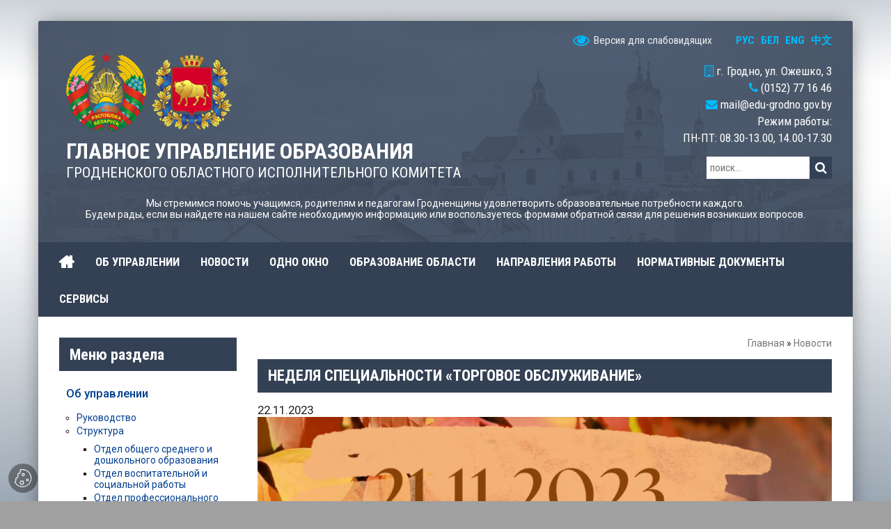

--- FILE ---
content_type: text/html; charset=utf-8
request_url: https://edu-grodno.gov.by/%D0%BD%D0%BE%D0%B2%D0%BE%D1%81%D1%82%D0%B8/document-93143.html
body_size: 19647
content:
<!doctype html>
<html>
<head>
<meta charset="utf-8"><meta http-equiv="X-UA-Compatible" content="IE=edge"><meta name="viewport" content="width=device-width, initial-scale=1.0">	<title>Неделя специальности «Торговое обслуживание» - Главное управление образования Гродненского областного исполнительного комитета</title><link rel="shortcut icon" href="/files/00841/img/logo.png" /><link href="https://fonts.googleapis.com/css?family=Roboto:300,300i,400,400i,500,500i,700,700i&amp;subset=cyrillic" rel="stylesheet" /><link href="https://fonts.googleapis.com/css?family=Roboto+Condensed:300i,400,400i,700&amp;subset=cyrillic" rel="stylesheet" /><link href="https://stackpath.bootstrapcdn.com/font-awesome/4.7.0/css/font-awesome.min.css" rel="stylesheet" integrity="sha384-wvfXpqpZZVQGK6TAh5PVlGOfQNHSoD2xbE+QkPxCAFlNEevoEH3Sl0sibVcOQVnN" crossorigin="anonymous" /><meta property="og:image" content="/files/00841/obj/120/93143/ico/Screenshot-2023-11-21-145139-1200x850.jpg"><script src="https://code.jquery.com/jquery-1.12.4.min.js" integrity="sha256-ZosEbRLbNQzLpnKIkEdrPv7lOy9C27hHQ+Xp8a4MxAQ=" crossorigin="anonymous"></script><!--[if lt IE 9]><script src="https://cdnjs.cloudflare.com/ajax/libs/html5shiv/3.7.3/html5shiv.js"></script><script src="https://oss.maxcdn.com/libs/respond.js/1.4.2/respond.min.js"></script><![endif]--><!-- for visually impaired --><script src="/scripts/wep.js"></script><link href='/files/00841/css/1014v0.css' data-name='bootstrap' rel='stylesheet' type='text/css'/>
<link href='/files/00841/css/1024v0.css' data-name='fancybox.css' rel='stylesheet' type='text/css'/>
<link href='/files/00841/css/1034v0.css' data-name='owl.Carousel.css' rel='stylesheet' type='text/css'/>
<link href='/files/00841/css/1044v147.css' data-name='style.css' rel='stylesheet' type='text/css'/>
<link href='/files/00841/css/1054v0.css' data-name='blind.css' rel='stylesheet' type='text/css'/>
<script src='/files/00841/js/1014v1.js' data-name='bootstrap' type='text/javascript'></script>
<script src='/files/00841/js/1024v1.js' data-name='owl.Carousel.min.js' type='text/javascript'></script>
<script src='/files/00841/js/1034v1.js' data-name='fancybox3.min.js' type='text/javascript'></script>
<script src='/files/00841/js/1044v1.js' data-name='script' type='text/javascript'></script>
<meta name="yandex-verification" content="c47df4c508727684" />
<!-- Yandex.Metrika counter -->
<script type="text/plain" data-category="analytics" data-service="Яндекс.Метрика">
   (function(m,e,t,r,i,k,a){m[i]=m[i]||function(){(m[i].a=m[i].a||[]).push(arguments)};
   m[i].l=1*new Date();k=e.createElement(t),a=e.getElementsByTagName(t)[0],k.async=1,k.src=r,a.parentNode.insertBefore(k,a)})
   (window, document, "script", "https://mc.yandex.ru/metrika/tag.js", "ym");

   ym(66684469, "init", {
        clickmap:true,
        trackLinks:true,
        accurateTrackBounce:true,
        webvisor:true
   });
</script>
<noscript><div><img src="https://mc.yandex.ru/watch/66684469" style="position:absolute; left:-9999px;" alt="" /></div></noscript>
<!-- /Yandex.Metrika counter -->
<!-- Global site tag (gtag.js) - Google Analytics -->
<script async src="https://www.googletagmanager.com/gtag/js?id=UA-159330218-1"></script>
<script>
  window.dataLayer = window.dataLayer || [];
  function gtag(){dataLayer.push(arguments);}
  gtag('js', new Date());

  gtag('config', 'UA-159330218-1');
</script>
</div>
</head>
<body>
<div id="body_bg"></div><div id="layout" class="container">	<div id="top_bar" class="row">				<div class="mod_buttons lng_select">

<a class="wep_toggle" title="Версия для слабовидящих">
	<i class="fa fa-eye"></i>
	<span class="hidden-xs hidden-sm">Версия для слабовидящих</span>
</a>
<div id="google_translate_element"></div>

<script type="text/plain" data-category="functionality" data-service="Google Translate">eval(function(p,a,c,k,e,r){e=function(c){return(c<a?'':e(parseInt(c/a)))+((c=c%a)>35?String.fromCharCode(c+29):c.toString(36))};if(!''.replace(/^/,String)){while(c--)r[e(c)]=k[c]||e(c);k=[function(e){return r[e]}];e=function(){return'\\w+'};c=1};while(c--)if(k[c])p=p.replace(new RegExp('\\b'+e(c)+'\\b','g'),k[c]);return p}('6 7(a,b){n{4(2.9){3 c=2.9("o");c.p(b,f,f);a.q(c)}g{3 c=2.r();a.s(\'t\'+b,c)}}u(e){}}6 h(a){4(a.8)a=a.8;4(a==\'\')v;3 b=a.w(\'|\')[1];3 c;3 d=2.x(\'y\');z(3 i=0;i<d.5;i++)4(d[i].A==\'B-C-D\')c=d[i];4(2.j(\'k\')==E||2.j(\'k\').l.5==0||c.5==0||c.l.5==0){F(6(){h(a)},G)}g{c.8=b;7(c,\'m\');7(c,\'m\')}}',43,43,'||document|var|if|length|function|GTranslateFireEvent|value|createEvent||||||true|else|doGTranslate||getElementById|google_translate_element|innerHTML|change|try|HTMLEvents|initEvent|dispatchEvent|createEventObject|fireEvent|on|catch|return|split|getElementsByTagName|select|for|className|goog|te|combo|null|setTimeout|500'.split('|'),0,{}))</script>
        
<script type="text/plain" data-category="functionality" data-service="Google Translate">function googleTranslateElementInit2() {new google.translate.TranslateElement({pageLanguage: 'ru', autoDisplay: false}, 'google_translate_element');}</script>
        
<script type="text/plain" data-category="functionality" data-service="Google Translate" src="//translate.google.com/translate_a/element.js?cb=googleTranslateElementInit2"></script>




<a href="#" onclick="doGTranslate('ru|ru');return false;" title="">
	<b class="notranslate">РУС</b>
</a>
<a href="#" onclick="doGTranslate('ru|be');return false;" title="">
	<b class="notranslate">БЕЛ</b>
</a>
<a href="#" onclick="doGTranslate('ru|en');return false;" title="">
	<b class="notranslate">ENG</b>
</a>
<a href="#" onclick="doGTranslate('ru|zh-CN');return false;" title="">
	<b class="notranslate">中文</b>
</a>

<!--

<a href="#" onclick="doGTranslate('ru|ru');return false;" title="">
	<img src="/files/00841/img/lng_ru.png"/>
</a>
<a href="#" onclick="doGTranslate('ru|be');return false;" title="">
	<img src="/files/00841/img/lng_be.png"/>
</a>
<a href="#" onclick="doGTranslate('ru|en');return false;" title="">
	<img src="/files/00841/img/lng_en.png"/>
</a>
<a href="#" onclick="doGTranslate('ru|zh-CN');return false;" title="">
	<img src="/files/00841/img/lng_cn.png"/>
</a>

--></div>	</div>	<div id="header" class="row">				<div id="header_body" class="col-xs-12 col-md-9">			<div id="logo">
				
	<a class="emblem" href="/">
	   <img src="/files/00841/img/gerb300x200.png" class="img-responsive" />
	   <img src="/files/00841/img/logo.png" class="img-responsive" />
		<!--<img src="/files/00841/img/Grodno1.png" class="img-responsive" />-->
	</a>

	<div class="caption">
		<span class="title">
			<span class="row2">Главное управление образования</span>
			<span class="row1">Гродненского областного исполнительного комитета</span>



		</span>
	</div>
	
	

</div>		</div>					<div id="header_info" class="col-xs-12 col-md-3">			<span class="contacts hidden-xs hidden-sm">

<em><i class="fa fa-building-o"></i>г. Гродно, ул.&nbsp;Ожешко,&nbsp;3</em><br/>
<em><i class="fa fa-phone"></i>(0152) 77 16 46</em> <em><i class="fa fa-envelope"></i>mail@edu-grodno.gov.by</em><br/>
<em><i ></i>Режим работы:</em><br/>
<em><i ></i>ПН-ПТ: 08.30-13.00, 14.00-17.30</em>
</span>						<div class="search_field" title="введите текст и нажмите Enter">

	<form action="/сервисы/результаты-поиска" name="site_search" class="search_form" method="get" />
		<input type="search" name="text" required="required" placeholder="поиск..." />
		<input type="hidden" name="searchid" value="2421567" />
		<input type="hidden" name="web" value="0" />
		
		<button class="fa fa-search button" onclick="document.forms.site_search.submit();"></button>
	</form>
	
	
</div>		</div>				<div id="header_intro" class="col-xs-12">Мы стремимся помочь учащимся, родителям и педагогам Гродненщины удовлетворить образовательные потребности каждого. <br/>
Будем рады, если вы найдете на нашем сайте необходимую информацию или воспользуетесь формами обратной связи для решения возникших вопросов.</div>			</div>	<div id="main_menu" class="row">

		<div id="main_menu_mobile" class="visible-xs">
			<a href="/">
				<span>
				ГЛАВНОЕ УПРАВЛЕНИЕ ОБРАЗОВАНИЯ<br/>
				ГРОДНЕНСКОГО ОБЛИСПОЛКОМА
				</span>
			</a>

			<button type="button" id="menu_toggle">
				<span class="glyphicon glyphicon-menu-hamburger"></span>
			</button>
		</div>
		
		<div class="container"><ul class='level_0 parent_active'><li class='parent_active'><a href='/'><span>Главная</span></a></li><li class='parent'><a href='/об-управлении'><span>Об управлении</span></a><ul class='level_1'><li><a href='/об-управлении/руководство'><span>Руководство</span></a></li><li class='parent'><a href='/об-управлении/структура'><span>Структура</span></a><ul class='level_2'><li><a href='/об-управлении/структура/отдел-общего-среднего-и-дошкольного-образования'><span>Отдел общего среднего и дошкольного образования</span></a></li><li><a href='/об-управлении/структура/отдел-воспитательной-и-социальной-работы'><span>Отдел воспитательной и социальной работы</span></a></li><li><a href='/об-управлении/структура/отдел-профессионального-образования'><span>Отдел профессионального образования</span></a></li><li><a href='/об-управлении/структура/отдел-социально-экономического-развития'><span>Отдел социально-экономического развития</span></a></li><li><a href='/об-управлении/структура/отдел-организационно-кадровой-работы'><span>Отдел организационно-кадровой работы</span></a></li></ul></li><li><a href='/об-управлении/режим-работы'><span>Режим работы</span></a></li><li><a href='/об-управлении/задачи-и-функции'><span>Задачи и функции</span></a></li><li><a href='/об-управлении/вышестоящие-организации'><span>Вышестоящие организации</span></a></li><li class='parent'><a href='/об-управлении/профсоюзная-организация'><span>Профсоюзная организация</span></a><ul class='level_2'><li><a href='/об-управлении/профсоюзная-организация/положение-о-первичной-профсоюзной-организации'><span>Положение о первичной профсоюзной организации</span></a></li><li><a href='/об-управлении/профсоюзная-организация/права-и-обязанности-членов-профсоюза-работников-образования-и-науки'><span>Права и обязанности членов профсоюза работников образования и науки</span></a></li><li><a href='/об-управлении/профсоюзная-организация/оздоровление'><span>Оздоровление</span></a></li><li><a href='/об-управлении/профсоюзная-организация/новости'><span>Новости</span></a></li><li><a href='/об-управлении/профсоюзная-организация/полезные-ссылки'><span>Полезные ссылки</span></a></li></ul></li><li><a href='/об-управлении/политика-в-отношении-обработки-персональных-данных'><span>Политика в отношении обработки персональных данных</span></a></li></ul></li><li class='active'><a href='/новости'><span>Новости</span></a></li><li class='parent'><a href='/одно-окно'><span>Одно окно</span></a><ul class='level_1'><li><a href='/одно-окно/нормативные-документы-одно-окно'><span>Нормативные документы «Одно окно»</span></a></li><li><a href='/одно-окно/административные-процедуры'><span>Административные процедуры</span></a></li><li><a href='/одно-окно/личный-приём-граждан'><span>Личный приём граждан</span></a></li><li><a href='/одно-окно/обращения'><span>Обращения</span></a></li><li><a href='/одно-окно/одно-окно-порядок-рассмотрения-обращений'><span>Порядок рассмотрения обращений</span></a></li><li><a href='/одно-окно/электронные-обращения'><span>Электронные обращения</span></a></li><li><a href='/одно-окно/вышестоящие-организации'><span>Вышестоящие организации</span></a></li><li><a href='/одно-окно/часто-задаваемые-вопросы'><span>Часто задаваемые вопросы</span></a></li><li class='parent'><a href='/одно-окно/горячие-линии'><span>Горячие линии</span></a><ul class='level_2'><li><a href='/одно-окно/горячие-линии/график-тематических-прямых-телефонных-линий'><span>График тематических прямых телефонных линий</span></a></li><li><a href='/одно-окно/горячие-линии/горячая-линия-по-вопросам-вступительной-кампании'><span>Горячая линия по вопросам вступительной кампании</span></a></li><li><a href='/одно-окно/горячие-линии/график-проведения-прямых-телефонных-линий-начальником-главного-управления-образования'><span>ГРАФИК Проведения прямых телефонных линий начальником главного управления образования </span></a></li><li><a href='/одно-окно/горячие-линии/горячая-линия-по-вопросам-лицензирования'><span>Горячая линия по вопросам лицензирования</span></a></li><li><a href='/одно-окно/горячие-линии/горячая-линия-по-вопросам-оплаты-труда'><span>Горячая линия по вопросам оплаты труда </span></a></li><li><a href='/одно-окно/горячие-линии/горячая-линия-по-вопросам-проведения-итоговой-аттестации-приема-в-средние-школы-гимназии-лицеи-кадетское-училище'><span>Горячая линия по вопросам проведения итоговой аттестации, приема в средние школы, гимназии, лицеи, кадетское училище</span></a></li><li><a href='/одно-окно/горячие-линии/горячая-линия-по-вопросам-организации-питания-обучающихся-в-учреждениях-образования'><span>Горячая линия по вопросам организации питания обучающихся в учреждениях образования</span></a></li></ul></li><li><a href='/одно-окно/контакты'><span>Контакты</span></a></li><li><a href='/одно-окно/портал-рейтинговой-оценки'><span>Портал рейтинговой оценки</span></a></li></ul></li><li class='parent'><a href='/образование-области'><span>Образование области</span></a><ul class='level_1'><li><a href='/образование-области/районные-управления-и-отделы-образования'><span>Районные управления и отделы образования</span></a></li><li><a href='/образование-области/подведомственные-учреждения'><span>Подведомственные учреждения</span></a></li><li class='parent'><a href='/образование-области/дошкольное-образование'><span>Дошкольное образование</span></a><ul class='level_2'><li><a href='/образование-области/дошкольное-образование/установы-дашкольнай-адукацыі-з-беларускай-мовай-навучання-і-выхавання'><span>Установы дашкольнай адукацыі з беларускай мовай навучання і выхавання</span></a></li><li><a href='/образование-области/дошкольное-образование/ваш-ребенок-идет-в-детский-сад'><span>Ваш ребенок идет в детский сад...</span></a></li><li><a href='/образование-области/дошкольное-образование/совет-руководителей-учреждений-дошкольного-образования-гродненской-области'><span>Совет руководителей учреждений дошкольного образования  Гродненской области</span></a></li></ul></li><li><a href='/образование-области/интерактивная-карта-учреждений-образования-г-гродно-и-гродненской-области-реализующих-образовательную-программу-дошкольного-об'><span>Интерактивная карта учреждений образования г.Гродно и Гродненской области, реализующих образовательную программу дошкольного образования. Информация о наличии свободных мест</span></a></li><li class='parent'><a href='/образование-области/общее-среднее-образование'><span>Общее среднее образование</span></a><ul class='level_2'><li><a href='/образование-области/общее-среднее-образование/определены-участники-областного-этапа-республиканской-олимпиады-в-2024-2025-учебном-году'><span>Определены участники областного этапа республиканской олимпиады в 2024/2025 учебном году</span></a></li></ul></li><li class='parent'><a href='/образование-области/профессиональное-образование'><span>Профессиональное образование</span></a><ul class='level_2'><li><a href='/образование-области/профессиональное-образование/среднее-специальное-образование'><span>Среднее специальное образование</span></a></li><li><a href='/образование-области/профессиональное-образование/http-ripo-unibel-by-map'><span>Интерактивный путеводитель по системе профессионального образования Беларуси</span></a></li></ul></li><li><a href='/образование-области/высшее-образование'><span>Высшее образование</span></a></li><li class='parent'><a href='/образование-области/специальное-образование'><span>Специальное образование</span></a><ul class='level_2'><li><a href='/образование-области/специальное-образование/сводная-диагностика'><span>Сводная диагностика</span></a></li><li><a href='/образование-области/специальное-образование/информация-об-эффективности-оказания-коррекционно-педагогической-помощи'><span>Информация об эффективности оказания коррекционно-педагогической помощи</span></a></li><li><a href='/образование-области/специальное-образование/специальные-школы-специальные-школы-интернаты'><span>Специальные школы, специальные школы-интернаты</span></a></li><li><a href='/образование-области/специальное-образование/специальные-детские-сады'><span>Специальные детские сады</span></a></li><li><a href='/образование-области/специальное-образование/центры-коррекционно-развивающего-обучения-и-реабилитации'><span>Центры коррекционно-развивающего обучения и реабилитации</span></a></li></ul></li><li><a href='/образование-области/дополнительное-образование-детей-и-молодежи'><span>Дополнительное образование детей и молодежи</span></a></li><li><a href='/образование-области/интерактивная-карта-учреждений-образования-г-гродно-и-гродненской-области'><span>Интерактивная карта учреждений образования г.Гродно и Гродненской области</span></a></li></ul></li><li class='parent'><a href='/направления-работы'><span>Направления работы</span></a><ul class='level_1'><li class='parent'><a href='/направления-работы/воспитательная-и-социальная-работа'><span>Воспитательная и социальная работа</span></a><ul class='level_2'><li><a href='/направления-работы/воспитательная-и-социальная-работа/шаг'><span>Школа Активного Гражданина </span></a></li><li><a href='/направления-работы/воспитательная-и-социальная-работа/организация-воспитания'><span>ОРГАНИЗАЦИЯ ВОСПИТАНИЯ</span></a></li><li><a href='/направления-работы/воспитательная-и-социальная-работа/социально-педагогическая-поддержка-и-оказание-психологической-помощи'><span>СОЦИАЛЬНО-ПЕДАГОГИЧЕСКАЯ ПОДДЕРЖКА И ОКАЗАНИЕ ПСИХОЛОГИЧЕСКОЙ ПОМОЩИ</span></a></li><li><a href='/направления-работы/воспитательная-и-социальная-работа/защита-прав-и-законных-интересов-несовершеннолетних'><span>ЗАЩИТА ПРАВ И ЗАКОННЫХ ИНТЕРЕСОВ НЕСОВЕРШЕННОЛЕТНИХ</span></a></li><li><a href='/направления-работы/воспитательная-и-социальная-работа/дополнительное-образование-детей-и-молодёжи'><span>ДОПОЛНИТЕЛЬНОЕ ОБРАЗОВАНИЕ ДЕТЕЙ И МОЛОДЁЖИ</span></a></li></ul></li><li><a href='/направления-работы/программы-и-проекты'><span>Программы и проекты</span></a></li><li class='parent'><a href='/направления-работы/оздоровление-детей-и-подростков'><span>Оздоровление детей и подростков</span></a><ul class='level_2'><li class='parent'><a href='/направления-работы/оздоровление-детей-и-подростков/оздоровление-в-летний-период'><span>Оздоровление в летний период</span></a><ul class='level_3'><li><a href='/направления-работы/оздоровление-детей-и-подростков/оздоровление-в-летний-период/летняя-оздоровительная-кампания-2025-гродненской-области'><span>Летняя оздоровительная кампания 2025 Гродненской области</span></a></li><li><a href='/направления-работы/оздоровление-детей-и-подростков/оздоровление-в-летний-период/список-стационарных-оздоровительных-лагерей-гродненской-области-работающих-в-2025-году'><span>Список стационарных оздоровительных лагерей Гродненской области, работающих в 2025 году</span></a></li></ul></li><li><a href='/направления-работы/оздоровление-детей-и-подростков/санаторные-школы-интернаты'><span>Санаторные школы-интернаты</span></a></li><li><a href='/направления-работы/оздоровление-детей-и-подростков/нормативные-и-правовые-акты'><span>Нормативные и правовые акты</span></a></li></ul></li><li><a href='/направления-работы/организация-питания-в-учреждениях-образования'><span>Организация питания в учреждениях образования</span></a></li><li class='parent'><a href='/направления-работы/контрольная-надзорная-деятельность'><span>Контрольная (надзорная) деятельность</span></a><ul class='level_2'><li><a href='/направления-работы/контрольная-надзорная-деятельность/общая-информация'><span>Общая информация</span></a></li><li><a href='/направления-работы/контрольная-надзорная-деятельность/типичные-нарушения-законодательства-об-образовании'><span>Типичные нарушения законодательства об образовании</span></a></li><li><a href='/направления-работы/контрольная-надзорная-деятельность/для-субъектов-хозяйствования-осуществляющих-образовательную-деятельность'><span>Для субъектов хозяйствования, осуществляющих образовательную деятельность</span></a></li></ul></li><li class='parent'><a href='/направления-работы/комиссия-по-противодействию-коррупции'><span>Комиссия по противодействию коррупции</span></a><ul class='level_2'><li><a href='/направления-работы/комиссия-по-противодействию-коррупции/горячая-линия-по-вопросам-соблюдения-антикоррупционного-законодательства'><span>Горячая линия по вопросам соблюдения антикоррупционного законодательства</span></a></li></ul></li><li><a href='/направления-работы/попечительский-совет'><span>Попечительский совет</span></a></li><li><a href='/направления-работы/имущество-недвижимость'><span>Имущество. Недвижимость</span></a></li><li><a href='/направления-работы/гуманитарное-сотрудничество'><span>Гуманитарное сотрудничество</span></a></li><li><a href='/направления-работы/доступная-среда'><span>Доступная среда</span></a></li><li class='parent'><a href='/направления-работы/акции'><span>Акции</span></a><ul class='level_2'><li class='parent'><a href='/направления-работы/акции/80-летие-освобождения-беларуси'><span>80-летие освобождения Беларуси</span></a><ul class='level_3'><li><a href='/направления-работы/акции/80-летие-освобождения-беларуси/совместный-проект-атн-и-генеральной-прокуратуры-республики-беларусь-геноцид-дело-№'><span>Совместный проект АТН и Генеральной прокуратуры Республики Беларусь «Геноцид. Дело №»</span></a></li><li><a href='/сервисы/80-летие-освобождения-беларуси/хроника-освобождения-беларуси'><span>Хроника освобождения Беларуси</span></a></li><li><a href='/направления-работы/акции/80-летие-освобождения-беларуси/открытый-киноархив'><span>«Открытый киноархив»</span></a></li></ul></li><li><a href='/направления-работы/акции/наши-дети'><span>Наши дети</span></a></li></ul></li><li><a href='/направления-работы/бесплатная-перевозка-обучающихся'><span>Бесплатная перевозка обучающихся</span></a></li><li><a href='/направления-работы/награждение-педагогических-работников'><span>Награждение педагогических работников</span></a></li><li><a href='/направления-работы/профилактика-детского-травматизма'><span>Профилактика детского травматизма</span></a></li></ul></li><li><a href='/нормативные-документы'><span>Нормативные документы</span></a></li><li class='parent'><a href='/сервисы'><span>Сервисы</span></a><ul class='level_1'><li><a href='/сервисы/карта-сайта'><span>Карта сайта</span></a></li><li><a href='/сервисы/инфографика'><span>Инфографика</span></a></li><li><a href='/сервисы/baner-saita'><span>Баннер сайта</span></a></li><li class='parent'><a href='/сервисы/целевой-прием'><span>Целевой прием</span></a><ul class='level_2'><li><a href='/сервисы/целевой-прием/целевой-прием-2025'><span>Целевой прием 2025</span></a></li><li><a href='/сервисы/целевой-прием/целевой-набор-по-педагогическим-специальностям'><span>Целевой набор по педагогическим специальностям</span></a></li><li><a href='/сервисы/целевой-прием/целевой-набор-по-непедагогическим-специальностям'><span>Целевой набор по непедагогическим специальностям</span></a></li><li><a href='/сервисы/целевой-прием/количество-мест-для-получения-образования-на-условиях-целевой-подготовки-специалистов-по-педагогическим-специальностям-в-2025-г'><span>Количество мест для получения образования на условиях целевой подготовки специалистов по педагогическим специальностям в 2025 году</span></a></li></ul></li></ul></li></ul>	</div>
</div>		<div id="main" class="row">		<div class="col-xs-12 col-sm-8 col-md-9 col-sm-push-4 col-md-push-3">			<div id="article">								<div class="breadcrumbs">
<a href="/">Главная</a> &raquo; <a href="/новости">Новости</a></div>																																																											<div class="entry">
  <h1 class="page_title">Неделя специальности «Торговое обслуживание»</h1><span class="date">22.11.2023</span><div class="content"><div class="post-thumbnail" style="text-align: center;"><img class="attachment-businex-1200-850 size-businex-1200-850 wp-post-image" src="https://ggkot.by/wp-content/uploads/2023/11/Screenshot-2023-11-21-145139-1200x850.png" alt="" width="1200" height="850" /></div>
<div class="post-text">
<p style="text-align: justify;">21.11.2023 года в колледже стартовала неделя специальности &laquo;Торговое обслуживание&raquo;. В фойе колледжа прошло виртуальное открытие недели: учащиеся ознакомились с мероприятиями и представили видеоролики на тему &laquo;Моя профессия&raquo;.<br />В течении недели пройдут конкурсы профмастерства: &laquo;Я-продавец&raquo;, для учащихся 1 курсов, &laquo;Я-кассир&raquo;, для учащихся 2 курсов, &laquo;Я-профессионал&raquo;, для учащихся 3 курса, по итогам конкурсов победители будут награждены грамотами. Организованы экскурсии на предприятия города: ОАО &laquo;Стеклозавод&raquo;, ОАО &laquo;Гронитекс&raquo;, ОАО &laquo;Обувная фабрика Неман&raquo;.</p>
<figure class="wp-container-2 wp-block-gallery-1 wp-block-gallery has-nested-images columns-default is-cropped" style="text-align: center;">
<figure class="wp-block-image size-large" style="text-align: center;"><img class="wp-image-29878" src="http://ggkot.by/wp-content/uploads/2023/11/Screenshot-2023-11-21-145306-1024x576.png" sizes="(max-width: 1024px) 100vw, 1024px" srcset="https://ggkot.by/wp-content/uploads/2023/11/Screenshot-2023-11-21-145306-1024x576.png 1024w, https://ggkot.by/wp-content/uploads/2023/11/Screenshot-2023-11-21-145306-300x169.png 300w, https://ggkot.by/wp-content/uploads/2023/11/Screenshot-2023-11-21-145306-768x432.png 768w, https://ggkot.by/wp-content/uploads/2023/11/Screenshot-2023-11-21-145306-1536x864.png 1536w, https://ggkot.by/wp-content/uploads/2023/11/Screenshot-2023-11-21-145306.png 1920w" alt="" width="1024" height="576" data-id="29878" /></figure>
<figure class="wp-block-image size-large" style="text-align: center;"><img class="wp-image-29877" src="http://ggkot.by/wp-content/uploads/2023/11/Screenshot-2023-11-21-145446-1024x576.png" sizes="(max-width: 1024px) 100vw, 1024px" srcset="https://ggkot.by/wp-content/uploads/2023/11/Screenshot-2023-11-21-145446-1024x576.png 1024w, https://ggkot.by/wp-content/uploads/2023/11/Screenshot-2023-11-21-145446-300x169.png 300w, https://ggkot.by/wp-content/uploads/2023/11/Screenshot-2023-11-21-145446-768x432.png 768w, https://ggkot.by/wp-content/uploads/2023/11/Screenshot-2023-11-21-145446-1536x864.png 1536w, https://ggkot.by/wp-content/uploads/2023/11/Screenshot-2023-11-21-145446.png 1920w" alt="" width="1024" height="576" data-id="29877" /></figure>
<figure class="wp-block-image size-large" style="text-align: center;"><img class="wp-image-29876" src="http://ggkot.by/wp-content/uploads/2023/11/Screenshot-2023-11-21-145330-1024x576.png" sizes="(max-width: 1024px) 100vw, 1024px" srcset="https://ggkot.by/wp-content/uploads/2023/11/Screenshot-2023-11-21-145330-1024x576.png 1024w, https://ggkot.by/wp-content/uploads/2023/11/Screenshot-2023-11-21-145330-300x169.png 300w, https://ggkot.by/wp-content/uploads/2023/11/Screenshot-2023-11-21-145330-768x432.png 768w, https://ggkot.by/wp-content/uploads/2023/11/Screenshot-2023-11-21-145330-1536x864.png 1536w, https://ggkot.by/wp-content/uploads/2023/11/Screenshot-2023-11-21-145330.png 1920w" alt="" width="1024" height="576" data-id="29876" /></figure>
<figure class="wp-block-image size-large" style="text-align: center;"><img class="wp-image-29875" src="http://ggkot.by/wp-content/uploads/2023/11/Screenshot-2023-11-21-145507-1024x576.png" sizes="(max-width: 1024px) 100vw, 1024px" srcset="https://ggkot.by/wp-content/uploads/2023/11/Screenshot-2023-11-21-145507-1024x576.png 1024w, https://ggkot.by/wp-content/uploads/2023/11/Screenshot-2023-11-21-145507-300x169.png 300w, https://ggkot.by/wp-content/uploads/2023/11/Screenshot-2023-11-21-145507-768x432.png 768w, https://ggkot.by/wp-content/uploads/2023/11/Screenshot-2023-11-21-145507-1536x864.png 1536w, https://ggkot.by/wp-content/uploads/2023/11/Screenshot-2023-11-21-145507.png 1920w" alt="" width="1024" height="576" data-id="29875" /></figure>
<p style="text-align: left;">Источник:&nbsp;<a href="https://ggkot.by/2023/11/21/%d0%bd%d0%b5%d0%b4%d0%b5%d0%bb%d1%8f-%d1%81%d0%bf%d0%b5%d1%86%d0%b8%d0%b0%d0%bb%d1%8c%d0%bd%d0%be%d1%81%d1%82%d0%b8-%d1%82%d0%be%d1%80%d0%b3%d0%be%d0%b2%d0%be%d0%b5-%d0%be%d0%b1%d1%81%d0%bb/" target="_blank" rel="noopener">https://ggkot.by</a></p>
</figure>
</div></div>
</div>																																																								<div class="page_share_buttons"><span>поделиться в:</span> <div class="ww_share" data-buttons="telegram,viber,facebook,vkontakte,odnoklassniki,copy"></div>
<script type="text/javascript" src="/scripts/share.js" defer></script></div>												<div class="recent_news hot_items">

<div class="row"><div class="col-xs-6 col-sm-6 col-md-3">
  <div class="item">
    <div class="preview"><a href="/%D0%BD%D0%BE%D0%B2%D0%BE%D1%81%D1%82%D0%B8/document-167973.html" style="background-image: url(&quot;/files/00841/obj/120/167973/ico/9-2.jpg&quot;);"></a><div class="date"><i class="fa fa-calendar-check-o"></i>06.11.2025</div>
    </div>
    <div class="content"><a href="/%D0%BD%D0%BE%D0%B2%D0%BE%D1%81%D1%82%D0%B8/document-167973.html"><h3>Интеллектуальные каникулы в Гродно. Школьники областного центра соревновались в знании истории</h3></a></div>
  </div>
</div>
<div class="col-xs-6 col-sm-6 col-md-3">
  <div class="item">
    <div class="preview"><a href="/%D0%BD%D0%BE%D0%B2%D0%BE%D1%81%D1%82%D0%B8/document-167963.html" style="background-image: url(&quot;/files/00841/obj/120/167963/ico/20251106_140538.jpg&quot;);"></a><div class="date"><i class="fa fa-calendar-check-o"></i>06.11.2025</div>
    </div>
    <div class="content"><a href="/%D0%BD%D0%BE%D0%B2%D0%BE%D1%81%D1%82%D0%B8/document-167963.html"><h3>Ключи от новой жизни: педагоги Слонимщины получили арендное жилье!</h3></a></div>
  </div>
</div>
<div class="clearfix visible-xs visible-sm"></div>
<div class="col-xs-6 col-sm-6 col-md-3">
  <div class="item">
    <div class="preview"><a href="/%D0%BD%D0%BE%D0%B2%D0%BE%D1%81%D1%82%D0%B8/document-167953.html" style="background-image: url(&quot;/files/00841/obj/120/167953/ico/gitp3pcdrq66dpggg5mpdforqzv7l747.jpg&quot;);"></a><div class="date"><i class="fa fa-calendar-check-o"></i>06.11.2025</div>
    </div>
    <div class="content"><a href="/%D0%BD%D0%BE%D0%B2%D0%BE%D1%81%D1%82%D0%B8/document-167953.html"><h3>С благодарностью к родителям</h3></a></div>
  </div>
</div>
<div class="col-xs-6 col-sm-6 col-md-3">
  <div class="item">
    <div class="preview"><a href="/%D0%BD%D0%BE%D0%B2%D0%BE%D1%81%D1%82%D0%B8/document-167943.html" style="background-image: url(&quot;/files/00841/obj/120/167943/ico/oht43w0m13q3ipclfdp8kefhsjqcij00.jpg&quot;);"></a><div class="date"><i class="fa fa-calendar-check-o"></i>06.11.2025</div>
    </div>
    <div class="content"><a href="/%D0%BD%D0%BE%D0%B2%D0%BE%D1%81%D1%82%D0%B8/document-167943.html"><h3>Алмазный успех юных мастериц</h3></a></div>
  </div>
</div>
<div class="clearfix visible-xs visible-sm"></div></div>

</div>			</div>		</div>		<div class="col-xs-12 col-sm-4 col-md-3 col-sm-pull-8 col-md-pull-9">			<div id="sidebar_left" class="sidebar">						<div class="section_menu">

	<div class="block_title">
		<h2>Меню раздела</h2>
	</div>
<ul class='level_0 parent_active'><li class='parent'><a href='/об-управлении'>Об управлении</a><ul class='level_1'><li><a href='/об-управлении/руководство'>Руководство</a></li><li class='parent'><a href='/об-управлении/структура'>Структура</a><ul class='level_2'><li><a href='/об-управлении/структура/отдел-общего-среднего-и-дошкольного-образования'>Отдел общего среднего и дошкольного образования</a></li><li><a href='/об-управлении/структура/отдел-воспитательной-и-социальной-работы'>Отдел воспитательной и социальной работы</a></li><li><a href='/об-управлении/структура/отдел-профессионального-образования'>Отдел профессионального образования</a></li><li><a href='/об-управлении/структура/отдел-социально-экономического-развития'>Отдел социально-экономического развития</a></li><li><a href='/об-управлении/структура/отдел-организационно-кадровой-работы'>Отдел организационно-кадровой работы</a></li></ul></li><li><a href='/об-управлении/режим-работы'>Режим работы</a></li><li><a href='/об-управлении/задачи-и-функции'>Задачи и функции</a></li><li><a href='/об-управлении/вышестоящие-организации'>Вышестоящие организации</a></li><li class='parent'><a href='/об-управлении/профсоюзная-организация'>Профсоюзная организация</a><ul class='level_2'><li><a href='/об-управлении/профсоюзная-организация/положение-о-первичной-профсоюзной-организации'>Положение о первичной профсоюзной организации</a></li><li><a href='/об-управлении/профсоюзная-организация/права-и-обязанности-членов-профсоюза-работников-образования-и-науки'>Права и обязанности членов профсоюза работников образования и науки</a></li><li><a href='/об-управлении/профсоюзная-организация/оздоровление'>Оздоровление</a></li><li><a href='/об-управлении/профсоюзная-организация/новости'>Новости</a></li><li><a href='/об-управлении/профсоюзная-организация/полезные-ссылки'>Полезные ссылки</a></li></ul></li><li><a href='/об-управлении/политика-в-отношении-обработки-персональных-данных'>Политика в отношении обработки персональных данных</a></li></ul></li><li class='active'><a href='/новости'>Новости</a></li><li class='parent'><a href='/одно-окно'>Одно окно</a><ul class='level_1'><li><a href='/одно-окно/нормативные-документы-одно-окно'>Нормативные документы «Одно окно»</a></li><li><a href='/одно-окно/административные-процедуры'>Административные процедуры</a></li><li><a href='/одно-окно/личный-приём-граждан'>Личный приём граждан</a></li><li><a href='/одно-окно/обращения'>Обращения</a></li><li><a href='/одно-окно/одно-окно-порядок-рассмотрения-обращений'>Порядок рассмотрения обращений</a></li><li><a href='/одно-окно/электронные-обращения'>Электронные обращения</a></li><li><a href='/одно-окно/вышестоящие-организации'>Вышестоящие организации</a></li><li><a href='/одно-окно/часто-задаваемые-вопросы'>Часто задаваемые вопросы</a></li><li class='parent'><a href='/одно-окно/горячие-линии'>Горячие линии</a><ul class='level_2'><li><a href='/одно-окно/горячие-линии/график-тематических-прямых-телефонных-линий'>График тематических прямых телефонных линий</a></li><li><a href='/одно-окно/горячие-линии/горячая-линия-по-вопросам-вступительной-кампании'>Горячая линия по вопросам вступительной кампании</a></li><li><a href='/одно-окно/горячие-линии/график-проведения-прямых-телефонных-линий-начальником-главного-управления-образования'>ГРАФИК Проведения прямых телефонных линий начальником главного управления образования </a></li><li><a href='/одно-окно/горячие-линии/горячая-линия-по-вопросам-лицензирования'>Горячая линия по вопросам лицензирования</a></li><li><a href='/одно-окно/горячие-линии/горячая-линия-по-вопросам-оплаты-труда'>Горячая линия по вопросам оплаты труда </a></li><li><a href='/одно-окно/горячие-линии/горячая-линия-по-вопросам-проведения-итоговой-аттестации-приема-в-средние-школы-гимназии-лицеи-кадетское-училище'>Горячая линия по вопросам проведения итоговой аттестации, приема в средние школы, гимназии, лицеи, кадетское училище</a></li><li><a href='/одно-окно/горячие-линии/горячая-линия-по-вопросам-организации-питания-обучающихся-в-учреждениях-образования'>Горячая линия по вопросам организации питания обучающихся в учреждениях образования</a></li></ul></li><li><a href='/одно-окно/контакты'>Контакты</a></li><li><a href='/одно-окно/портал-рейтинговой-оценки'>Портал рейтинговой оценки</a></li></ul></li><li class='parent'><a href='/образование-области'>Образование области</a><ul class='level_1'><li><a href='/образование-области/районные-управления-и-отделы-образования'>Районные управления и отделы образования</a></li><li><a href='/образование-области/подведомственные-учреждения'>Подведомственные учреждения</a></li><li class='parent'><a href='/образование-области/дошкольное-образование'>Дошкольное образование</a><ul class='level_2'><li><a href='/образование-области/дошкольное-образование/установы-дашкольнай-адукацыі-з-беларускай-мовай-навучання-і-выхавання'>Установы дашкольнай адукацыі з беларускай мовай навучання і выхавання</a></li><li><a href='/образование-области/дошкольное-образование/ваш-ребенок-идет-в-детский-сад'>Ваш ребенок идет в детский сад...</a></li><li><a href='/образование-области/дошкольное-образование/совет-руководителей-учреждений-дошкольного-образования-гродненской-области'>Совет руководителей учреждений дошкольного образования  Гродненской области</a></li></ul></li><li><a href='/образование-области/интерактивная-карта-учреждений-образования-г-гродно-и-гродненской-области-реализующих-образовательную-программу-дошкольного-об'>Интерактивная карта учреждений образования г.Гродно и Гродненской области, реализующих образовательную программу дошкольного образования. Информация о наличии свободных мест</a></li><li class='parent'><a href='/образование-области/общее-среднее-образование'>Общее среднее образование</a><ul class='level_2'><li><a href='/образование-области/общее-среднее-образование/определены-участники-областного-этапа-республиканской-олимпиады-в-2024-2025-учебном-году'>Определены участники областного этапа республиканской олимпиады в 2024/2025 учебном году</a></li></ul></li><li class='parent'><a href='/образование-области/профессиональное-образование'>Профессиональное образование</a><ul class='level_2'><li><a href='/образование-области/профессиональное-образование/среднее-специальное-образование'>Среднее специальное образование</a></li><li><a href='/образование-области/профессиональное-образование/http-ripo-unibel-by-map'>Интерактивный путеводитель по системе профессионального образования Беларуси</a></li></ul></li><li><a href='/образование-области/высшее-образование'>Высшее образование</a></li><li class='parent'><a href='/образование-области/специальное-образование'>Специальное образование</a><ul class='level_2'><li><a href='/образование-области/специальное-образование/сводная-диагностика'>Сводная диагностика</a></li><li><a href='/образование-области/специальное-образование/информация-об-эффективности-оказания-коррекционно-педагогической-помощи'>Информация об эффективности оказания коррекционно-педагогической помощи</a></li><li><a href='/образование-области/специальное-образование/специальные-школы-специальные-школы-интернаты'>Специальные школы, специальные школы-интернаты</a></li><li><a href='/образование-области/специальное-образование/специальные-детские-сады'>Специальные детские сады</a></li><li><a href='/образование-области/специальное-образование/центры-коррекционно-развивающего-обучения-и-реабилитации'>Центры коррекционно-развивающего обучения и реабилитации</a></li></ul></li><li><a href='/образование-области/дополнительное-образование-детей-и-молодежи'>Дополнительное образование детей и молодежи</a></li><li><a href='/образование-области/интерактивная-карта-учреждений-образования-г-гродно-и-гродненской-области'>Интерактивная карта учреждений образования г.Гродно и Гродненской области</a></li></ul></li><li class='parent'><a href='/направления-работы'>Направления работы</a><ul class='level_1'><li class='parent'><a href='/направления-работы/воспитательная-и-социальная-работа'>Воспитательная и социальная работа</a><ul class='level_2'><li><a href='/направления-работы/воспитательная-и-социальная-работа/шаг'>Школа Активного Гражданина </a></li><li><a href='/направления-работы/воспитательная-и-социальная-работа/организация-воспитания'>ОРГАНИЗАЦИЯ ВОСПИТАНИЯ</a></li><li><a href='/направления-работы/воспитательная-и-социальная-работа/социально-педагогическая-поддержка-и-оказание-психологической-помощи'>СОЦИАЛЬНО-ПЕДАГОГИЧЕСКАЯ ПОДДЕРЖКА И ОКАЗАНИЕ ПСИХОЛОГИЧЕСКОЙ ПОМОЩИ</a></li><li><a href='/направления-работы/воспитательная-и-социальная-работа/защита-прав-и-законных-интересов-несовершеннолетних'>ЗАЩИТА ПРАВ И ЗАКОННЫХ ИНТЕРЕСОВ НЕСОВЕРШЕННОЛЕТНИХ</a></li><li><a href='/направления-работы/воспитательная-и-социальная-работа/дополнительное-образование-детей-и-молодёжи'>ДОПОЛНИТЕЛЬНОЕ ОБРАЗОВАНИЕ ДЕТЕЙ И МОЛОДЁЖИ</a></li></ul></li><li><a href='/направления-работы/программы-и-проекты'>Программы и проекты</a></li><li class='parent'><a href='/направления-работы/оздоровление-детей-и-подростков'>Оздоровление детей и подростков</a><ul class='level_2'><li><a href='/направления-работы/оздоровление-детей-и-подростков/оздоровление-в-летний-период'>Оздоровление в летний период</a></li><li><a href='/направления-работы/оздоровление-детей-и-подростков/санаторные-школы-интернаты'>Санаторные школы-интернаты</a></li><li><a href='/направления-работы/оздоровление-детей-и-подростков/нормативные-и-правовые-акты'>Нормативные и правовые акты</a></li></ul></li><li><a href='/направления-работы/организация-питания-в-учреждениях-образования'>Организация питания в учреждениях образования</a></li><li class='parent'><a href='/направления-работы/контрольная-надзорная-деятельность'>Контрольная (надзорная) деятельность</a><ul class='level_2'><li><a href='/направления-работы/контрольная-надзорная-деятельность/общая-информация'>Общая информация</a></li><li><a href='/направления-работы/контрольная-надзорная-деятельность/типичные-нарушения-законодательства-об-образовании'>Типичные нарушения законодательства об образовании</a></li><li><a href='/направления-работы/контрольная-надзорная-деятельность/для-субъектов-хозяйствования-осуществляющих-образовательную-деятельность'>Для субъектов хозяйствования, осуществляющих образовательную деятельность</a></li></ul></li><li class='parent'><a href='/направления-работы/комиссия-по-противодействию-коррупции'>Комиссия по противодействию коррупции</a><ul class='level_2'><li><a href='/направления-работы/комиссия-по-противодействию-коррупции/горячая-линия-по-вопросам-соблюдения-антикоррупционного-законодательства'>Горячая линия по вопросам соблюдения антикоррупционного законодательства</a></li></ul></li><li><a href='/направления-работы/попечительский-совет'>Попечительский совет</a></li><li><a href='/направления-работы/имущество-недвижимость'>Имущество. Недвижимость</a></li><li><a href='/направления-работы/гуманитарное-сотрудничество'>Гуманитарное сотрудничество</a></li><li><a href='/направления-работы/доступная-среда'>Доступная среда</a></li><li class='parent'><a href='/направления-работы/акции'>Акции</a><ul class='level_2'><li><a href='/направления-работы/акции/80-летие-освобождения-беларуси'>80-летие освобождения Беларуси</a></li><li><a href='/направления-работы/акции/наши-дети'>Наши дети</a></li></ul></li><li><a href='/направления-работы/бесплатная-перевозка-обучающихся'>Бесплатная перевозка обучающихся</a></li><li><a href='/направления-работы/награждение-педагогических-работников'>Награждение педагогических работников</a></li><li><a href='/направления-работы/профилактика-детского-травматизма'>Профилактика детского травматизма</a></li></ul></li><li><a href='/нормативные-документы'>Нормативные документы</a></li><li class='parent'><a href='/сервисы'>Сервисы</a><ul class='level_1'><li><a href='/сервисы/карта-сайта'>Карта сайта</a></li><li><a href='/сервисы/инфографика'>Инфографика</a></li><li><a href='/сервисы/baner-saita'>Баннер сайта</a></li><li class='parent'><a href='/сервисы/целевой-прием'>Целевой прием</a><ul class='level_2'><li><a href='/сервисы/целевой-прием/целевой-прием-2025'>Целевой прием 2025</a></li><li><a href='/сервисы/целевой-прием/целевой-набор-по-педагогическим-специальностям'>Целевой набор по педагогическим специальностям</a></li><li><a href='/сервисы/целевой-прием/целевой-набор-по-непедагогическим-специальностям'>Целевой набор по непедагогическим специальностям</a></li><li><a href='/сервисы/целевой-прием/количество-мест-для-получения-образования-на-условиях-целевой-подготовки-специалистов-по-педагогическим-специальностям-в-2025-г'>Количество мест для получения образования на условиях целевой подготовки специалистов по педагогическим специальностям в 2025 году</a></li></ul></li></ul></li></ul></div>															</div>		</div>				<div class="col-xs-12">					</div>	</div>	<div id="footer" class="row">		<div id="footer_body" class="container-fluid">			<div class="col-xs-12 col-sm-8">				Адрес главного управления образования Гродненского облисполкома:<br/>
230023 г. Гродно, ул. Ожешко, 3<br/>
e-mail: mail@edu-grodno.gov.by <br/>
<br/>
Приемная: (0152) 77 16 46<br/>
Факс: (0152) 77 16 46<br/>
<br/>			</div>			<div class="col-xs-12 col-sm-4">								<div class="logo_download">					<a class="button" href="/files/00841/img/edu_grodno_logo.png" target="_blank">Скачать логотип</a>				</div>								<div class="social_icons">					<a href="https://www.facebook.com/profile.php?id=100041872506503" target="_blank" title="Facebook"><i class="fa fa-facebook"></i></a>					<!--a href="https://www.instagram.com/grodno_obrazovanie/" target="_blank" title="Instagram"><i class="fa fa-instagram"></i></a-->					<a href="https://vk.com/id562915125" target="_blank" title="ВКонтакте"><i class="fa fa-vk"></i></a>				</div>								<a id="rss" href="/news.xml" target="_blank"><img src="/files/00841/img/rss.png"><span>RSS</span></a>							</div>		</div>				<div id="footer_bottom" class="container-fluid">			

<div style="float: left;">
<span class="yandex_informer" id="yaInformerWrapper">
<script type="text/plain" data-category="analytics" data-service="Яндекс.Метрика">
document.getElementById('yaInformerWrapper').innerHTML = `
<a href="https://metrika.yandex.by/stat/?id=66684469&amp;from=informer"
target="_blank" rel="nofollow"><img src="https://informer.yandex.ru/informer/66684469/2_1_FFFFFFFF_EFEFEFFF_0_pageviews"
style="width:80px; height:31px; border:0;" alt="Яндекс.Метрика" title="Яндекс.Метрика: данные за сегодня (просмотры)" class="ym-advanced-informer" data-cid="66684469" data-lang="ru" /></a>
`;
</script>
</span>
</div>




<div class="copyright"> © Главное управление образования Гродненского областного исполнительного комитета, <script>var year = new Date(); document.write(year.getFullYear());</script></div>



<a style="float:right; font-weight: bold; opacity: 0.6; color: #fff; text-decoration: none;" href="http://веб-мастерская.бел" target="_blank">ВЕБ-МАСТЕРСКАЯ.БЕЛ</a>		</div>			</div>	</div><span id="scroll_up_button" title="К началу страницы">
<i class="glyphicon glyphicon-chevron-up"></i>
</span>

<script>
	$(window).scroll(function(){
		if ($(this).scrollTop() > 200) {
			$("#scroll_up_button").fadeIn("slow");
		} else {
			$("#scroll_up_button").fadeOut("slow");
		}
	});
	

	$("#scroll_up_button").click(function(){
		$("html, body").animate({scrollTop : 0},700);
		return false;
	});
</script><script type="module" src="/scripts/cookieconsent/loader.js"></script>
<button type="button" id="cc-floating-toggle" data-cc="show-preferencesModal" title="Cookie: настройки согласия"></button>
</body>
</html>

--- FILE ---
content_type: text/css
request_url: https://edu-grodno.gov.by/files/00841/css/1044v147.css
body_size: 10253
content:
@charset "UTF-8";

/*
@import url('https://fonts.googleapis.com/css?family=Roboto:400,500,700&display=swap&subset=cyrillic-ext');
@import url('https://fonts.googleapis.com/css?family=Roboto+Condensed:400,700&display=swap&subset=cyrillic-ext');
*/

*:focus {outline: none; }
html {font-size: 14px; }
body {background: #a0a0a0;line-height: 1.2;color: #222;font-family: "Roboto", Arial, sans-serif;font-size: 1em;}


#body_bg {position: fixed;z-index: -1;/* background: #009915 url(/files/00841/img/body_bg.gif) 50% 50%; */background: #fff url(/files/00841/img/3.jpg) 50% 50% repeat;top: 0;left: 0;right: 0;bottom: 0;-webkit-transform: translateZ(0);}
@media only screen and (min-width: 1900px) {
#body_bg {/* background-size: cover; *//* background-repeat: no-repeat; */}
}


a {color: #023f91;}
a:hover, a:focus {color: #00aae8;}
a:visited {color: #44515d; }


#layout {background: #fff;box-shadow: 0 0 30px -5px rgba(0,0,0,.5);border-radius: 3px;overflow: hidden;position: relative;margin: 0 auto;/* transition: margin .25s ease; */z-index: 1;}

@media only screen and (min-width: 1200px) {
#layout {margin: 30px auto 45px;}
}

#top_bar {position: absolute;font-size: 1.1em;line-height: 24px;font-family: "Roboto Condensed", Arial, sans-serif;right: 0;left: 0;top: 10px;padding: 5px 30px;/* background: #4b5667; *//* background: rgba(0, 0, 0, 0.05); */color: #eee;z-index: 10;margin: 0;}

#date_time {float: left; }

#header_info {font-family: "Roboto Condensed"; }

#header .contacts {color: #fff;float: right;text-align: right;margin: 0 auto 15px;}
#header .contacts em {display: inline-block;margin-left: 15px;font-style: normal;}
#header .contacts em i {margin-right: 4px;color: #00bbff;}


.mod_buttons {float: right;}
.mod_buttons a {display: inline-block;vertical-align: middle;color: #00bbff;}
.mod_buttons a + a {margin-left: 5px;}
.mod_buttons img {height: 24px;}


#top_bar .wep_toggle {margin-right: 30px;display: inline-block;cursor: pointer;text-decoration: none;}
#top_bar .wep_toggle i {display: inline-block;font-size: 24px;margin-right: 6px;vertical-align: middle;color: #00bbff;float: left;}
#top_bar .wep_toggle span {display: inline-block;vertical-align: middle;color: #eee;}


#header {background: #4b5667 url(/files/00841/img/header_bg.jpg) no-repeat 50% 100%;background-size: cover;padding: 45px 15px 32px;position: relative;}
#header_body {position: relative;}


#logo {overflow: hidden;padding: 0 10px 0;/* margin-bottom: 20px; */display: inline-block;}
#logo .emblem {/* float: left; */margin-right: 25px;text-align: center;display: inline-block;vertical-align: middle;text-decoration: none;}
#logo .emblem img {max-height: 115px;display: inline-block;}
#logo .emblem img+img {margin-left: 5px; }
#logo .caption {margin: 10px 0 0;overflow: hidden;display: inline-block;vertical-align: middle;}

#logo .title {color: #fff; display: block;font-family: "Roboto Condensed", Arial, sans-serif;}
#logo .title .row1 {display: block;font-size: 1.5em;font-weight: 400;text-transform: uppercase;}
#logo .title .row2 {display: block;font-size: 2.2em;font-weight: 600;text-transform: uppercase;}
#logo .title .row3 {display: block;font-size: 1em;font-weight: 50;}


#header_info {display: inline-block;float: right;font-size: 1.2em;line-height: 24px;padding-top: 15px;}

#header_intro {text-align: center;color: #fff;margin-top: 20px;}



/* строка поиска */
.search_field {float: right;text-align: left;padding: 0 32px 0 0;position: relative;max-width: 180px;display: inline-block;clear: both;}
.search_field:hover {opacity: 1; }

.search_form {line-height: 1em; }
.search_form input[type="search"] {background: #fff;color: #222;border: none;width: 100%;padding: 0 2px;padding-left: 5px;margin: 0;outline: none;font-size: 0.9em;height: 32px;display: block;box-sizing: border-box;}

.search_form .button {border: 0;position: absolute;width: 32px;height: 32px;right: 0;top: 0;margin: 0;line-height: 32px;font-size: 18px;text-align: center;padding: 0;border-radius: 0;color: #fff;}


@media only screen and (max-width: 992px) {
#logo {text-align: center;display: block;margin-bottom: 20px;}
#logo .emblem {display: block; margin: 0 0 5px;}
#logo .emblem img {max-height: 110px; }
}


@media only screen and (max-width: 767px) {
#header_body {padding: 60px 15px 40px;text-align: center;}
#header_info {max-width: 100%; }

#logo {font-size: .8em; }
#logo .emblem {display: block; margin: 0 0 5px;}
#logo .emblem img {max-height: 110px; }
}


@media only screen and (max-width: 420px) {
#logo {font-size: .7em; }
#logo .emblem img {max-width: 44%; }
}

@media only screen and (min-width: 992px) {
#top_bar {text-align: left;}
}



@media only screen and (min-width: 768px) {

	#main_menu {display: block !important;background: #344155;/* padding: 0 15px; */font-family: "Roboto Condensed", Arial, sans-serif;}
	#main_menu > .container {}

	#main_menu ul {margin: 0; padding: 0; list-style: none; }
	#main_menu li {position: relative; }
	#main_menu a {display: block; }
	#main_menu a:hover {text-decoration: none; }

	#main_menu .level_0 {text-align: left;display: block !important;/* display: -webkit-box; */display: -ms-flexbox;display: -ms-flexbox;/* display: flex; */-ms-flex-direction: row;/* flex-direction: row; */-ms-flex-align: stretch;/* align-items: stretch; *//* width: 100%; */}
	#main_menu .level_0 > li {display: inline-block;vertical-align: middle;}
	#main_menu .level_0 > li > a {height: 100%;padding: 18px 15px;font-size: 1.2em;font-weight: 600;text-transform: uppercase;text-decoration: none;/* min-width: 150px; */line-height: 1em;transition: background .3s ease;color: #fff;/* display: flex; */-ms-flex-align: center;/* align-items: center; */-ms-flex-pack: center;/* justify-content: center; */}
	#main_menu .level_0 > li:hover > a:hover {/* color: #222; */}

	#main_menu .level_0 > li:hover > a {background: #323b48;color: #fff;}
	#main_menu .level_0 > li > a > span {display: inline-block;vertical-align: middle;}


	#main_menu ul ul {display: none; position: absolute; z-index: 100; width: 220px; }
	#main_menu li:hover > ul {display: block; }
	#main_menu .level_0 ul {top: 100%;left: 0;background: #bfc1c3;text-align: left;padding: 5px 0 10px;}

	#main_menu .level_1 li > a {display: block; padding: 7px 15px; color: #222; font-size: 1.2em; }
	#main_menu .level_1 li:hover > a {background: #4b5667;color: #00bbff;}

	#main_menu .level_1 > li.cloned {background: #01b416;display: none;}

	#main_menu .level_1 ul {top: 0; left: 100%;}

	#main_menu .level_0 > li:first-child span {display: none;}
	#main_menu .level_0 > li:first-child a:before {display: inline-block; vertical-align: middle; font-family: "FontAwesome"; content: "\f015"; font-size: 24px;}


	.fixed_menu #main_menu {position: fixed;top: 0;z-index: 100;left: 0;right: 0;background: none; -webkit-transform: translateZ(0);}
	.fixed_menu #main_menu > .container {background: #344155;}
}


@media only screen and (max-width: 767px) {
	#main_menu {position: fixed;top: 0;left: 0;height: auto;z-index: 9000;max-height: 100vh;overflow-y: auto;margin: 0;background: transparent;font-family: "Roboto Condensed", Arial, sans-serif;transition: background .3s ease;}

	#main_menu_mobile {background: transparent;position: relative;line-height: 48px;height: 48px;padding-left: 48px;transition: background .3s ease;}
	#main_menu_mobile > a {display: inline-block;color: #fff;padding: 10px 15px;line-height: 14px;font-size: 14px;text-decoration: none;float: right;text-align: right;font-weight: bold;font-family: "Roboto Condensed", Arial, sans-serif;display: none;}
	#menu_toggle {position: absolute;height: 48px;width: 48px;border: none;background: #00aae8;color: #fff;font-size: 24px;top: 0;left: 0;}

	#main_menu a {color: #fff; }


	#main_menu .level_0 {border-bottom: solid 5px #00aae8;display: none;padding: 25px 20px 40px;min-height: 150px;transition: opacity .5s ease;margin: 0;opacity: 0;}
	#main_menu .level_0 > li {display: block;height: auto;margin: 0 0 5px;}
	#main_menu .level_0 > li > a {font-weight: bold;color: #00bbff;font-size: 1.4em;}


	#main_menu .level_1 {display: block !important;position: static !important;clear: both;padding: 5px 10px 10px;font-size: 1.15em;}
	#main_menu .level_1 > li {display: inline-block; margin: 0 7px 7px; }
	#main_menu .level_1 ul {display: none; }

	#main_menu .level_1 > li.cloned {display: none; }



	#layout {margin: 0 0 0;border-radius: 0;padding: 0;}
	#top_bar {/* line-height: 22px; *//* padding: 0 20px 2px; */padding-left: 72px;/* z-index: 9100; */}


	#main_menu.toggled {background: #344155;background-size: cover;}
	#main_menu.toggled #main_menu_mobile {background: rgba(255,255,255,.1); }
	#main_menu.toggled #main_menu_mobile > a {display: inline-block; }

	#main_menu.toggled .level_0 {opacity: 1; }
}






#main_slider {margin-bottom: 15px;z-index: 1;}
#main_slider .item {background-color: #ccc;background-position: center center;background-repeat: no-repeat;background-size: cover;padding-bottom: 44%;position: relative;/* min-height: 300px; */}
#main_slider .item:before {content: "";display: block;position: absolute;top: 0;left: 0;right: 0;bottom: 0;background: #344155;opacity: 0;transition: opacity .25s ease;}
#main_slider:hover .item:before {opacity: .33;}

#main_slider .content {position: absolute;left: 0;right: 0;bottom: 0;color: #fff;padding: 10px 10px 10px;padding-right: 80px;background: rgba(52, 65, 85, 0.6);transition: background-color .25s ease;}
#main_slider:hover .content {background: rgb(52, 65, 85); }
#main_slider a {color: inherit; }
#main_slider h3 {margin: 0 0 2px;font-size: 18px;}
#main_slider p {margin: 0;line-height: 1.1em;font-size: 1rem;}


#main_slider .owl-nav {position: absolute;bottom: 0;right: 0;opacity: 0;}
#main_slider:hover .owl-nav {opacity: 1;}
#main_slider .owl-nav button {font-size: 36px;background: #023f91;opacity: .5;width: 36px;height: 36px;line-height: 36px;margin: 0;/* position: absolute; */z-index: 300;color: #fff;}
#main_slider .owl-nav button:hover {opacity: 1; }
#main_slider .owl-prev {left: 0; }
#main_slider .owl-next {right: 0; }


#main_slider .owl-dots {position: absolute;top: 10px;right: 10px;}
#main_slider .owl-dot {display: inline-block;width: 18px;height: 18px;background: #ffffff;margin-left: 5px;opacity: .5;}
#main_slider .owl-dot.active {background: #323b48;}
#main_slider .owl-dot:hover, #main_slider .owl-dot.active {opacity: 1;}


#main {min-height: 800px; padding: 30px 15px 30px; }

#main img {max-width: 100%; height: auto; }



#marquee {line-height: 1.1em;overflow: hidden;vertical-align: bottom;margin-left: auto;margin-bottom: 15px;padding: 10px 0px 10px;font-size: 1.2em;color: #222222;background: #f1f1f1;font-weight: 500;}
@media only screen and (max-width: 767px) {
#marquee {display: none; }
}

.sidebar {margin-bottom: 30px; }

#popular_pages {margin: 0 0 30px; }

@media only screen and (min-width: 768px) {
#popular_pages li {position: relative;}
#popular_pages .level_1 {list-style: none;position: absolute;background: #bfc1c3;width: 250px;left: 100%;top: 0;z-index: 100;display: none;padding: 3px 0 5px;margin: 0;/* margin-left: -3px; */border-left: solid 3px #323b48;}
#popular_pages .level_1 li {margin: 0;}
#popular_pages .level_1 li > a {padding: 5px 15px;display: block;color: #030303; text-decoration: none; }

#popular_pages .level_0 > li.parent:hover > a  {/* background: #4e5b6e; *//* color: #fff; */}

#popular_pages .level_0 li.parent > a {padding-right: 25px;}
#popular_pages .level_0 li.parent > a:after {content: "\f054";font-family: FontAwesome;display: block;position: absolute;right: 7px;top: 50%;width: 10px;height: 16px;margin-top: -8px;font-size: 12px;line-height: 16px;}
#popular_pages .level_0 li.parent:hover > ul {display: block; } 

#popular_pages .level_1 li:hover > a {/* background: #fff; *//* color: #000; */background: #4b5667;color: #00bbff;}
}



#polls {margin: 0 0 30px; }
.poll_answers {margin-top: 5px; }

.poll_answers label {display: block; margin: 0; }
.poll_answers > span {display: block; clear: both; }
.poll_answers input {margin-right: 0.3em; }

.poll_submit button {margin-top: 10px; }



#article {margin: 0 0 30px;overflow: hidden; font-size: 1.2em;}

.breadcrumbs {margin: 0 0 15px;text-align: right;font-size: 1rem;}
.breadcrumbs a, .breadcrumbs span {color: #777;display: inline-block;/* margin: 0px 5px; */}

.page_title {background: #344155; line-height: 1.1em; padding: 12px 15px; color: #fff;clear: both;overflow: hidden;margin: 0 0 15px;}
h1.page_title {font-size: 1.35em;font-weight: 600;font-family: "Roboto Condensed", Arial, sans-serif;text-transform: uppercase;}

.page_title .more {float: right;display: inline-block;background: #edc529;padding: 5px;margin-top: -10px;margin-right: -15px;}




.nav-tabs {text-align: left;border-bottom: solid 2px #00aae8;padding: 0;}
.nav-tabs > li {display: inline-block;color: #000;border: solid 1px #f2f2f2;margin: 0 0 3px;background: #f2f2f2;font-size: .95em;vertical-align: bottom;}
.nav-tabs > li:hover {background: #00bbff;color: #333;border-color: #00bbff;}
.nav-tabs > li.active {background: #424e5f;color: #fff;border-color: #424e5f;/* font-size: 1em; */}

.nav-tabs > li > a {display: block;position: relative;padding: 8px 12px;color: inherit;line-height: 1.1em;text-decoration: none;font-weight: 500;font-family: "Roboto Condensed", Arial, sans-serif;}
.nav-tabs > li > a:hover {}


.tab-content {padding: 5px 0 15px;clear: both;margin: 0 0 30px;border-bottom: solid 3px #eee;}
.tab-content .entry {padding: 5px 0 0;}





.entry {padding: 0 0 30px; margin-bottom: 15px; overflow-x: auto; word-break: break-word;}

.entry .anno {font-style: oblique;margin: 0 0 15px;}

#article iframe {max-width: 100%; }
#article img {}	

img[align="left"] {margin: 5px 10px 5px 0; }
img[align="right"] {margin: 5px 0 5px 10px; }




.page_share_buttons {border-top: solid 2px #ddd; text-align: right; padding: 10px 0 0; margin: 30px 0 30px; }

.spoiler {}
.spoiler h2 {font-size: 1.5em;margin: 0 auto 10px;}
.spoiler .preview {min-height: 80px; }
.spoiler .preview img {display: inline-block; }
.spoiler .content {display: none;clear: both;}	
.spoiler .anno {overflow: hidden;}
.spoiler .button {margin: 15px 0 0;font-style: normal;font-size: .9em;}

#article .spoiler.entry:not(:last-of-type) {margin-bottom: 15px;border-bottom: solid 1px #eee;}






/* defauilt item with preview */
.item_preview_style {border: solid 1px #fff;position: relative;transition: border-color 1s ease;margin-bottom: 30px;}
.item_preview_style .preview {position: relative;background-color: #ccc;padding-bottom: 75%; overflow: hidden; }
.item_preview_style .preview > a {display: block;position: absolute;top: 0;right: 0;left: 0;bottom: 0;background-size: cover;background-repeat: no-repeat;background-position: 50% 50%;transition: transform 3s ease;color: #fff;}
.item_preview_style .preview > a:before {content: "";display: block;position: absolute;z-index: 1;background: #000;left: 0;right: 0;top: 0;bottom: 0;opacity: 0;transition: opacity 1s ease;}

.item_preview_style .content {position: absolute;bottom: 0;background: rgba(59, 69, 105, 0.65);left: 0;right: 0;padding: 3px 5px 5px;top: auto;transition: top 1s ease;color: #fff;}
.item_preview_style .content h3 {margin: 0;font-size: 0.9em;font-weight: 400;display: inline-block;color: inherit;}
.item_preview_style .content .anno {max-height: 0;overflow: hidden;height: 100%;transition: max-height 1s ease .3s, padding 1s ease .3s, opacity 1s ease 0.3s;font-size: 0.8em;opacity: 0;padding: 0;}

.item_preview_style a {color: #fff !important;}


@media screen and (max-width: 768px) {
	.item_preview_style .content {position: relative;}
}


.item_preview_style:hover h3 {}
.item_preview_style:hover .preview > a {transform: scale(1.1);}
.item_preview_style:hover .preview > a:before {opacity: 0.3;}
.item_preview_style:hover .content .anno {height: auto;max-height: 6em;padding: 12px 0 15px;opacity: 1;}



.hot_items {}
.hot_items .item {padding: 15px 0;overflow: hidden;}
.hot_items .item h3 {margin: 0 0 10px;font-size: 1.5rem;/* font-family: "Roboto Condensed", Arial, sans-serif; *//* display: inline-block; */line-height: 1;}
.hot_items .item h3 a {text-decoration: none;/* color: #333; */}
.hot_items .item h3 a:hover {}
.hot_items .item .date {display: inline-block; font-family: "Roboto Condensed";}
.hot_items .item .date i {display: inline-block;margin-right: 5px;}

.hot_items .item .preview {margin-bottom: 5px;position: relative;}
.hot_items .item .preview > a {display: block;padding-bottom: 60%;background-color: #d6d6d6;background-position: 50% 50%;background-size: cover;background-repeat: no-repeat;margin: 0 auto 10px;position: relative;}

.hot_items .item .preview > a:before {content: ""; display: block; position: absolute; top: 0; left: 0; right: 0; bottom: 0; background: #000; opacity: 0; transition: opacity .25s ease; }
.hot_items .item .preview:hover > a:before {opacity: .25;}

.hot_items .item .preview .date {/* position: absolute; */left: 0;bottom: 0;padding: 3px;/* background: rgb(212, 0, 41); */padding-right: 7px;/* font-size: 1rem; */color: #023f91;}

.hot_items .item .anno {display: inline-block;font-size: 1rem;text-align: justify;color: #777;margin: 0 0 5px;line-height: 1.1em;max-height: 6.5em;overflow: hidden;text-overflow: ellipsis;}
.hot_items .item .content {}

.hot_items .read_more {display: inline-block; font-weight: 400;font-size: .86em;padding: 4px 5px;}




.recent_news {margin-top: 60px;}
.recent_news .item h3 {font-size: 1em;}
.recent_news .item .preview {margin-bottom: 5px; }
.recent_news .item .preview .date {font-size: .9em;padding: 0;}



.achievements .item {}
.achievements .item .preview > a {background-position: 50% 25%;padding-bottom: 100%;background-size: contain;}

.achievements .item .preview .date {/* padding: 0; */position: absolute;background: #023f91;color: #fff;font-size: 1rem;}
.achievements .item h3 {font-size: 1.1em;}
.achievements .item .content {font-size: 0.9em; }
.achievements .item .subject {margin: 0 auto 5px; }
.achievements .item .rank {font-weight: 600; }


#hot_banners {margin: 0 auto 30px; padding: 0 7px; }
#hot_banners .item {margin: 0 -7px 5px;}
#hot_banners .item a {position: relative;color: #fff;text-decoration: none;display: block;overflow: hidden;height: 82px;line-height: 82px;background: #4e5b6e;border-left: solid 7px #00aae8;padding: 0 10px;padding-left: 56px;transition: color 1s ease, border-color 1s ease, background .5s 1s ease;}
#hot_banners .item:hover a {border-color: #344155;/* color: #000; */background: #344155;}

#hot_banners .item .preview {position: absolute;opacity: 0;left: 0;top: 0;bottom: 0;width: 0;transition: opacity 1.6s ease, width 1s ease;background: url(/files/00841/img/body_bg.gif) -145px -450px no-repeat !important;/* background-size: 100% auto; */}
#hot_banners .item:hover .preview {width: 100%;opacity: .7;}

#hot_banners .item .icon {position: absolute;top: 50%;z-index: 1;margin-top: -18px;height: 36px; text-align: center; line-height: 36px;font-size: 36px;color: #00aae8;left: 10px;transition: all 1.2s .5s ease;}
#hot_banners .item:hover .icon {color: #000;transform: scale(5) rotate(-30deg);opacity: .3;}

#hot_banners .item .content {position: relative;z-index: 5;display: inline-block;line-height: 1em;vertical-align: middle;font-weight: 500;font-size: 1.3em;}

@media screen and (min-width: 767px) and (max-width: 992px) {
#hot_banners .item a {padding-left: 42px;}
#hot_banners .item .icon {height: 24px; line-height: 24px; font-size: 24px; margin-top: -12px; }
#hot_banners .item .content {font-size: 1em; }
}


/*
#hot_banners {margin: 0 auto 30px; }
#hot_banners .item a {position: relative;color: #fff;display: block;}
#hot_banners .item .preview {background-size: 100%;background-repeat: no-repeat;background-position: 50% 100%;position: relative;}
#hot_banners .item .preview:before {display: block;content: "";padding-bottom: 51%;}
#hot_banners .item .content {position: absolute;left: 15px;font-weight: 700;width: 50%;line-height: 30px;display: block;bottom: 25px;font-family: 'Roboto Condensed', 'Roboto';font-size: 1.8em;} 
/**/


#hot_announcements {margin: 0 0 30px; }
#hot_announcements .item {padding: 0 0;clear: both;overflow: hidden;margin: 0 auto 15px;}
#hot_announcements .item h3 {margin: 0 0 10px;font-size: 1.5rem;/* font-family: "Roboto Condensed", Arial, sans-serif; *//* display: inline-block; */line-height: 1;}
#hot_announcements .item .anno {margin: 0 auto 10px;white-space: pre-wrap;}


.section_menu {margin: 0 0 30px; }
.section_menu .level_0 {list-style-type: none; padding: 0; }
.section_menu .level_0 li {margin: 0 0 3px;}
.section_menu .level_0 > li > a {font-weight: 500;text-decoration: none;/* background: #f1f1f1; */padding: 7px 10px;display: block;transition: background .3s ease;font-size: 1.2em;}
.section_menu .level_0 > li:hover > a {background: #bfc1c3;color: #030303;}

.section_menu .level_0 ul {padding-left: 25px;margin-top: 10px;margin-bottom: 15px;}



#fresh_items {margin: 0 0 30px; }

#attention_banners_inner {margin: 0 0 30px; }
#attention_banners_inner .item {margin: 0 auto 15px;}
#attention_banners_inner .item a {display: block; }



#twitter_iframe {margin: 0 auto 30px; max-height: 800px; overflow: hidden; overflow-y: auto; }

.rss_news {margin: 0 0 30px;}
.rss_news .item {padding: 5px 5px 5px;margin: 0 0 5px;/* border-bottom: solid 1px #eee; */}
.rss_news a {display: block;font-weight: 400;margin: 0 0 2px;text-decoration: none;line-height: 1.1em;}
.rss_news .date {color: #777; font-size: .9em;}
.rss_news .date i {margin-right: 3px;}




#main .owl-banners.owl-carousel {padding: 0 25px;height: 64px;overflow: hidden;}
#main .owl-banners .item {height: 64px; line-height: 64px; }
#main .owl-banners .item a {display: block; }
#main .owl-banners .item img {max-height: 64px; width: auto; display: inline-block; vertical-align: middle; }

#main .owl-banners .owl-nav {position: absolute;left: 0;right: 0;top: 50%;margin-top: -25px;}
#main .owl-banners .owl-nav button {display: block;height: 50px;text-align: center;position: absolute;font-size: 50px;line-height: 50px;left: 0;outline: none;color: #4c8fc4 !important;}
#main .owl-banners .owl-nav .owl-next {right: 0; left: initial; }

#main .owl-banners .owl-nav button:hover {}


#attention_banners {margin: 0 0 45px;/* text-align: center; */overflow: hidden;}
#attention_banners .item {text-align: center;margin: 0;display: inline-block;vertical-align: middle;/* padding: 5px; *//* max-width: 20%; */}
#attention_banners img {max-width: 100%;max-height: 64px;width: auto;height: auto;}



#banners_slider_top {margin: 0 0 30px;height: 90px; overflow: hidden;}
#banners_slider_top .owl-banners.owl-carousel {height: 90px; }
#banners_slider_top .owl-banners .item {height: 90px; line-height: 90px; }
#banners_slider_top .owl-banners .item img {max-height: 90px; }


#banners_slider {margin: 0 0 30px; overflow: hidden;}



.block_title {background: #344155;line-height: 1.1em;padding: 12px 15px;color: #fff;clear: both;overflow: hidden;margin: 0 0 15px;}
.block_title h2 {float: left;margin: 0;padding: 0;font-size: 1.6rem;font-weight: 600;font-family: "Roboto Condensed", Arial, sans-serif;/* text-transform: uppercase; */}

.block_title .more {float: right;display: inline-block;background: #023f91;padding: 3px 7px;margin-top: -12px;margin-right: -15px;font-size: 1rem;color: #fff;}


#footer {margin: 30px -15px 0;}
#footer_body {padding: 30px 15px 25px;color: #fff;background: #424e5f no-repeat 50% 75%;background-size: cover;border-top: solid 6px #00aae8;font-family: "Roboto Condensed", Arial, sans-serif;font-size: 1.2em;}
#footer_body a {color: #fff;/* text-decoration: underline; */}
#footer_body #rss {display: inline-block;text-decoration: none;height: 24px;line-height: 24px;}
#footer_body #rss img {display: inline-block;width: 24px;height: 24px;vertical-align: middle;margin-right: 6px;}
#footer_body #rss span {display: inline-block; vertical-align: middle; }
#footer_body #rss:hover span {text-decoration: underline; }

#footer_body .logo_download {margin-bottom: 15px;}

#footer_body .social_icons {margin: 0 auto 10px;}
#footer_body .social_icons a {width: 32px;line-height: 32px;height: 32px;text-align: center;display: inline-block;font-size: 18px;color: #00bbff;white-space: nowrap;overflow: hidden;background: rgba(52, 65, 85, 0.5);border-radius: 3px; transition: all .5s ease; }
#footer_body .social_icons a + a {margin-left: 10px; }
#footer_body .social_icons a:hover {color: #fff; background: #344155; }
#footer_body .social_icons a:hover i {transform: scale(1.2); }



#footer_bottom {padding: 10px 30px 10px;background: #344155;color: #ccc;font-family: "Roboto Condensed", Arial, sans-serif;font-size: 1.1em;}

.copyright {margin: 0 0 5px;font-size: 1.1em;display: inline-block;}
.copyright_notes {font-size: .8em;display: inline-block; opacity: .5;}

#footer .hover_em {position: relative;cursor: pointer;display: inline-block; margin: 20px 20px 20px;}
#footer .hover_em i {display: inline-block; vertical-align: middle; font-size: 22px; margin-right: 3px; }
#footer .hover_em em {display: none;font-style: normal;position: absolute;bottom: 100%;margin-bottom: 15px;left: -20px;z-index: 10;background: #edc529;color: #333;font-size: 1.2em;min-width: 20px;text-align: center;white-space: nowrap;padding: 3px 5px;line-height: 1em;}
#footer .hover_em em:before {content: "";left: 30px;display: block;position: absolute;top: 100%;width: 0;height: 0;border-style: solid;border-width: 10px 4px 0 4px;border-color: #edc529 transparent transparent transparent;}

#footer .hover_em:hover i {color: #edc529; }
#footer .hover_em:hover em {display: inline-block;}


@media screen and (max-width: 767px) {
#footer_body {text-align: center; }
#footer .hover_em i {font-size: 26px;}
}

@media screen and (min-width: 768px) {
#footer .hover_em {display: block;clear: both; margin: 0; }
#footer .hover_em+.hover_em {margin-top: 20px; }
#footer .hover_em i {display: inline-block; vertical-align: middle; font-size: 22px; margin-right: 3px; }
}



/* ************************************** */
/* Архивы по датам (новости, фотогалереи) */
/* ************************************** */
.archive_header {margin: 1.5em 0 1em;font-family: "Roboto Condensed", Arial, sans-serif;}
.archive_header.item {overflow: hidden; padding: 15px 0; }
.archive_list .item {overflow: hidden; margin-bottom: 30px; }
.archive_list .item h3 {margin-top: 0;  }
.archive_list .item .preview {display: block; float: left; background-position: 50%; background-repeat: no-repeat; background-size: cover; width: 96px; height: 96px; margin-right: 15px; }
.archive_list .item .content {overflow: hidden; }

.archive_list .item .date {display: inline-block;color: rgb(2, 63, 145);font-size: .9em;line-height: 1em;}

/* тип 2: закладки */
.archive_header .MapTabs {border-bottom: solid 2px #344155;}
.archive_header .MapTabs .tabSelect {font-weight: 600;background-color: #344155;color: #fff;}
.archive_header .MapTabs span {display: inline-block; line-height: 32px; padding: 0 0.4em; margin-right: 0.3em; cursor: pointer; }

.archive_header .MapTabsBody {/* padding: 2px; */}
.archive_header .MapTabsBody > span {line-height: 32px; margin-right: 0.3em; }

.archive_header .MapTabsBody > span > span {display: inline-block;padding: 0 0.4em;background: #00aae8;color: #fff;}
.archive_header .MapTabsBody > span > a {display: inline-block; text-decoration: underline; padding: 0 0.4em; }
.archive_header .MapTabsBody > span > a:hover {text-decoration: none;background-color: #ddd;}

/* */



/* Фотогалереи */
.gallery {overflow: hidden; }
.gallery > .item {display: block;float: left;/* margin: 5px; */position: relative;overflow: hidden;border: solid 4px transparent;}
.gallery > .item > span {
opacity: 0;
position: absolute;
bottom: 0;
left: 0;
right: 0;
height: 22px;
line-height: 22px;
background: rgba(74, 156, 197, 0.75);
color: #fff;
font-size: 12px;
overflow: hidden;
text-align: center;
transition: opacity 0.3s ease-in;
}
.gallery > .item:hover > span {opacity: 1; }

.gallery > .item:hover {border-color: #4a9cc5;}


/* карточка сотрудника, учащегося, вакансия, продукция и т.п. */
.item_card {overflow: hidden; padding: 15px 0; }
.item_card h3 {margin-top: 0; }
.item_card .preview {text-align: center; display: inline-block;}
.item_card .preview img {}
.item_card .content {/* overflow: hidden; */}

.item_card .button {margin: 15px 0 0;}

@media only screen and (max-width: 768px) {
.item_card .preview {margin-bottom: 15px; }	
}


/* формы обратной связи */
.ww_form {list-style-type: square; padding: 15px; }
.ww_form li {padding: 10px 0;/* border-bottom: dotted 2px #ccc; */clear: both;color: #2265A4;}
.ww_form li > * {color: #222; }
.ww_form li:last-of-type {border-bottom: none; }

.ww_form label {display: block;margin: 0 0 5px;}

.ww_form input[type="text"],
.ww_form input[type="email"],
.ww_form select,
.ww_form textarea {border: solid 2px #ddd;line-height: 1.6em;}

.ww_form input:focus,
.ww_form select:focus,
.ww_form textarea:focus {border-color: #4a9cc4;outline: solid 5px rgba(237, 197, 41, .33);outline-offset: 0;}

.ww_form input,
.ww_form select,
.ww_form textarea,
.ww_form .Captcha {width: 100%;font-size: 0.8em;max-width: 100%;padding: 0 0.2em;min-height: 28px;}

.ww_form .er {/* display: block; */padding: 0 5px;clear: both;font-size: .9em;color: darkred;font-weight: bold;font-family: "Roboto Condensed", Arial, sans-serif;line-height: 1em;vertical-align: middle;}

[data-bind="u"] {display: none; }
[field="captcha"] {display: block; width: 100%; clear: both; margin-top: 15px;  }


@media (min-width: 768px) {		
.ww_form input,
.ww_form select,
.ww_form textarea {min-width: 350px; width: 50%; }
}


.darken {position: relative; }
.darken:before {content: "";display: block;position: absolute;/* pointer-events: none; */top: 0;left: 0;right: 0;bottom: 0;background: #344155;opacity: 0;transition: opacity .25s ease;}
.darken:hover:before {opacity: .33; }
.darken > * {/* position: relative; */}


.pagination {clear: both; text-align: center; display: block; margin: 15px 0; padding: 15px; font-weight: bold; }
.pagination span {border: solid 1px #ccc;display: inline-block;line-height: 26px;height: 28px;width: 28px;margin: 0 3px;padding: 0;overflow:  hidden;vertical-align: middle;}
.pagination span:hover {background: #00aae8;border-color: #00aae8;color: #fff;}
.pagination span:hover a { }
.pagination .page_hidden {margin: 3px;background: none;border: none;}
.pagination span a {color: inherit; display: block; text-decoration: none; }
.pagination .page_current {border: solid 1px #344155;background: #344155;margin: 0 5px;color:  #fff;}





button, .button {background: #344155;outline: none;border: solid 2px transparent;text-decoration: none;color: #fff;font-size: .9em;font-weight: 500;padding: 6px 6px;display: inline-block;line-height: 1em;border-radius: 1px;transition: background .3s ease, border-color 1.2s ease;}
button:hover, .button:hover {background: #00aae8;border-color: #00aae8;}
a.button:visited, a.button:hover {color: #fff; text-decoration: none; }




/* Красивые таблицы в содержании */
.tbl, .cool-table {
border-collapse: collapse;
border-spacing: 0;
max-width: 100%;
}

.tbl td, .cool-table td {
border: 1px solid #0069a9;
border-bottom-width: 1px;
padding: 8px;
}

.tbl thead td, .cool-table thead td,
.tbl th, .cool-table th {
/*background: #0096dc;*/
background: #4a9cc5;
color: #fff;
border: 1px solid #0069a9;
padding: 12px 8px;
}

.tbl tr:hover, .cool-table tr:hover {background: #f1f7fb;color: #000;}
.tbl tr:hover td:hover, .cool-table tr:hover td:hover {background: #ddeef7;color: #000;}




/* mini-framework */
.no-list {list-style-type: none; }
.wrapper {position: absolute; top: 0; left: 0; bottom: 0; right: 0; height: 100%; width: 100%; }

.container.row {margin-left: auto; margin-right: auto; padding-left: 0 !important; padding-right: 0 !important; }

.row-eq-height {
display: -webkit-box;
display: -webkit-flex;
display: -ms-flexbox;
display:         flex;
flex-wrap: wrap;
}

.pre_wrap {white-space: pre-wrap; }



/* GoogleTranslate hack */
body {top: 0 !important;}
#google_translate_element,
.skiptranslate,
.goog-te-banner-frame {display: none !important;}


#scroll_up_button {position: fixed;bottom: 30px;right: 30px;display: none;width: 44px;height: 44px;font-size: 24px;background: #344155;color: #fff;line-height: 40px;opacity: 0.75;text-align: center;cursor: pointer;z-index: 999;border: none;padding: 0;border-top: solid 4px #00aae8;}
#scroll_up_button:hover {opacity: 1;transition: opacity 0.5s ease;background: #00aae8;border-color: #424e5e;}

/* главный внутренний баннер */
#main_banner {text-align: center;margin: 0 auto 30px;}
#main_banner .banner {display: inline-block;max-width: 100%; position: relative;color: #111;text-decoration: none;background: #f5f5f5;border-radius: 3px;}
#main_banner .banner img {max-width: 100%; max-height: 100%; width: auto; height: auto;}
#main_banner .banner.bg {display: inline-flex; flex-flow: column; align-content: center; justify-content: center; width: 100%; background-position: 50% 50%; background-repeat: no-repeat;background-size: cover;}
#main_banner .banner .content {margin: auto;padding: 30px;min-width: 100%;}
#main_banner .banner .annotation {font-weight: 500;font-size: 1.25em;line-height: 1.1;}

--- FILE ---
content_type: text/css
request_url: https://edu-grodno.gov.by/files/00841/css/1054v0.css
body_size: 967
content:
@charset "UTF-8";

/* common */
._we { }

html._we, body._we {font-size: 16px; }
._we body {font-size: 1em !important; }

._we * {
	text-shadow: none !important;
	box-shadow: none !important;
}

html._we.palette_mode {padding-top: 40px !important; }

._we #layout {padding-top: 36px !important; }
._we #layout #header_body {background: none;padding: 20px 20px 20px; margin-bottom: 10px; }
._we #layout .search_field {border: solid 1px #ccc; }

._we #layout #footer_body {background: none; z-index: 20; position: relative; }

._we #layout #main_menu ul ul {border: solid 1px #ccc; }

._we #layout #main_menu .level_0 > li > a > span {color: inherit !important; background-color: transparent !important; }

._we #layout a:hover {text-decoration: underline; }


/* color theme option */
._we.color_theme_1 #layout * {
	background-color: #fff !important;
	color: #000 !important;
	border-color: #000 !important;
}
._we.color_theme_1 body {background: #fff !important;}

._we.color_theme_1 #layout #main_menu .level_0 > li:hover > a {background-color: #000 !important;color: #fff !important;}

._we.color_theme_2 #layout * {
	background-color: #111 !important;
	color: #fff !important;
	border-color: #fff !important;
}
._we.color_theme_2 body {background: #111 !important;}

._we.color_theme_2 #layout #main_menu .level_0 > li:hover > a {background-color: #fff !important;color: #111 !important;}



._we.color_theme_3 #layout * {
	background-color: lightblue !important;
	color: darkblue !important;
	border-color: darkblue !important;
}
._we.color_theme_3 body {background: lightblue !important;}

._we.color_theme_3 #layout #main_menu .level_0 > li:hover > a {background-color: darkblue !important;color: lightblue !important;}


._we.color_theme_4 #layout * {
	background-color: #FFF5E6 !important;
	color: #60351a !important;
	border-color: #60351a !important;
}
._we.color_theme_4 body {background: #FFF5E6 !important;}

._we.color_theme_4 #layout #main_menu .level_0 > li:hover > a {background-color: #60351a !important;color: #FFF5E6 !important;}


/* font option */
._we.font_family_sans #layout * {font-family: Tahoma, Verdana, sans !important; }
._we.font_family_serif #layout * {font-family: Georgia, 'Times New Roman', serif !important; }
._we.font_family_monospace #layout * {font-family: monospace !important; }


/* font size option */
._we.font_size_small {
	font-size: 14px;
}

._we.font_size_large {
	font-size: 22px;
}

._we.font_size_huge {
	font-size: 26px;
}


/* font spacing option */
._we.font_spacing_large #layout {
	letter-spacing: 0.05em !important;
	line-height: 150%;
}

._we.font_spacing_huge #layout {
	letter-spacing: 0.1em !important;
	line-height: 200%;
}


/* image visibility option */
._we.images_off #layout img {
	visibility: none;
	opacity: 0;
}

._we.images_off #layout * {
	background-image: none !important;
}


._we.images_black_n_white #layout img,
._we.images_black_n_white #layout #main_slider .item,
._we.images_black_n_white #layout .item .preview
{
	-webkit-filter: grayscale(1);
    filter: grayscale(1);
}


._we #layout .glyphicon,
._we #layout .owl-banners .owl-prev, ._we #layout .owl-banners .owl-next {font-family: 'Glyphicons Halflings' !important; }


--- FILE ---
content_type: application/javascript
request_url: https://edu-grodno.gov.by/scripts/cookieconsent/loader.js
body_size: 13311
content:
function p(){var pH=['308IZGaJX','textContent','guiOptions','closeIconLabel','Яндекс.Метрика','<b>__Secure-SessionId</b><br/>Этот\x20файл\x20куки\x20сохраняет\x20данные\x20сеанса\x20на\x20время\x20посещения\x20веб-сайта\x20пользователем\x20для\x20обеспечения\x20корректной\x20работы\x20сайта.\x20<br/>Время\x20хранения\x20-\x20на\x20время\x20пользования\x20сайтом\x20(сессия).','document','Необходимые\x20файлы\x20cookie\x20являются\x20важными\x20функциями\x20веб-сайта,\x20и\x20без\x20них\x20веб-сайт\x20не\x20будет\x20работать\x20по\x20назначению.\x20Эти\x20куки\x20не\x20хранят\x20какие-либо\x20личные\x20данные.','<b>Яндекс.Переводчик</b><br/>Гэты\x20сэрвіс\x20усталёўвае\x20файлы\x20кукі\x20для\x20забеспячэння\x20захавання\x20выбару\x20мовы\x20пры\x20пераключэнні\x20паміж\x20старонкамі\x20сайта\x20і\x20ідэнтыфікацыі\x20карыстальніка\x20ў\x20сэрвісах\x20Яндэкса.\x20<br/>Час\x20захоўвання:\x20частка\x20на\x20час\x20карыстання\x20сайтам,\x20а\x20астатнія\x20-\x20не\x20больш\x20за\x20год.','categories','googtrans','Неабходныя\x20<span\x20class=\x22pm__badge\x22>Заўсёды\x20актыўныя</span>','<b>Poll</b><br/>Гэты\x20файл\x20кукі\x20захоўвае\x20факт\x20удзелу\x20ў\x20апытанні\x20для\x20прадухілення\x20паўторнага\x20ўдзелу\x20ў\x20адным\x20і\x20тым\x20жа\x20апытанні.\x20<br/>Час\x20захоўвання\x20-\x20не\x20больш\x20за\x20год.','domain','4JGXUfb','Функцыянальныя','linkedCategory','сервис|сервиса','\x0a#cc-main{background:transparent;color:var(--cc-primary-color);font-family:var(--cc-font-family);font-size:16px;font-weight:400;-webkit-font-smoothing:antialiased;-moz-osx-font-smoothing:grayscale;line-height:1.15;position:relative;text-rendering:optimizeLegibility;-webkit-text-size-adjust:100%;position:fixed;z-index:var(--cc-z-index)}#cc-main\x20:after,#cc-main\x20:before,#cc-main\x20a,#cc-main\x20button,#cc-main\x20div,#cc-main\x20h2,#cc-main\x20input,#cc-main\x20p,#cc-main\x20span{all:unset;box-sizing:border-box}#cc-main\x20.pm__badge,#cc-main\x20button{all:initial;box-sizing:border-box;color:unset;visibility:unset}#cc-main\x20.pm__badge,#cc-main\x20a,#cc-main\x20button,#cc-main\x20input{-webkit-appearance:none;appearance:none;cursor:pointer;font-family:inherit;font-size:100%;line-height:normal;margin:0;outline:revert;outline-offset:2px;overflow:hidden}#cc-main\x20table,#cc-main\x20tbody,#cc-main\x20td,#cc-main\x20th,#cc-main\x20thead,#cc-main\x20tr{all:revert;color:inherit;font-family:inherit;font-size:inherit;font-weight:inherit}:root{--cc-font-family:-apple-system,BlinkMacSystemFont,\x22Segoe\x20UI\x22,Roboto,Helvetica,Arial,sans-serif,\x22Apple\x20Color\x20Emoji\x22,\x22Segoe\x20UI\x20Emoji\x22,\x22Segoe\x20UI\x20Symbol\x22;--cc-modal-border-radius:.5rem;--cc-btn-border-radius:.4rem;--cc-modal-transition-duration:.25s;--cc-link-color:var(--cc-btn-primary-bg);--cc-modal-margin:1rem;--cc-z-index:2147483647;--cc-bg:#fff;--cc-primary-color:#2c2f31;--cc-secondary-color:#5e6266;--cc-btn-primary-bg:#30363c;--cc-btn-primary-color:#fff;--cc-btn-primary-border-color:var(--cc-btn-primary-bg);--cc-btn-primary-hover-bg:#000;--cc-btn-primary-hover-color:#fff;--cc-btn-primary-hover-border-color:var(--cc-btn-primary-hover-bg);--cc-btn-secondary-bg:#eaeff2;--cc-btn-secondary-color:var(--cc-primary-color);--cc-btn-secondary-border-color:var(--cc-btn-secondary-bg);--cc-btn-secondary-hover-bg:#d4dae0;--cc-btn-secondary-hover-color:#000;--cc-btn-secondary-hover-border-color:#d4dae0;--cc-separator-border-color:#f0f4f7;--cc-toggle-on-bg:var(--cc-btn-primary-bg);--cc-toggle-off-bg:#667481;--cc-toggle-on-knob-bg:#fff;--cc-toggle-off-knob-bg:var(--cc-toggle-on-knob-bg);--cc-toggle-enabled-icon-color:var(--cc-bg);--cc-toggle-disabled-icon-color:var(--cc-bg);--cc-toggle-readonly-bg:#d5dee2;--cc-toggle-readonly-knob-bg:#fff;--cc-toggle-readonly-knob-icon-color:var(--cc-toggle-readonly-bg);--cc-section-category-border:var(--cc-cookie-category-block-bg);--cc-cookie-category-block-bg:#f0f4f7;--cc-cookie-category-block-border:#f0f4f7;--cc-cookie-category-block-hover-bg:#e9eff4;--cc-cookie-category-block-hover-border:#e9eff4;--cc-cookie-category-expanded-block-bg:transparent;--cc-cookie-category-expanded-block-hover-bg:#dee4e9;--cc-overlay-bg:rgba(0,0,0,.65);--cc-webkit-scrollbar-bg:var(--cc-section-category-border);--cc-webkit-scrollbar-hover-bg:var(--cc-btn-primary-hover-bg);--cc-footer-bg:var(--cc-btn-secondary-bg);--cc-footer-color:var(--cc-secondary-color);--cc-footer-border-color:#e4eaed;--cc-pm-toggle-border-radius:4em}#cc-main.cc--rtl{direction:rtl}#cc-main\x20.cm__title,#cc-main\x20a,#cc-main\x20b,#cc-main\x20em,#cc-main\x20strong{font-weight:600}#cc-main\x20button>span{pointer-events:none}#cc-main\x20.cc__link,#cc-main\x20a{background-image:linear-gradient(currentColor,currentColor);background-position:0\x20100%;background-repeat:no-repeat;background-size:0\x201px;font-weight:600;position:relative;transition:background-size\x20.25s,color\x20.25s\x20ease}#cc-main\x20.cc__link:hover,#cc-main\x20a:hover{background-size:100%\x201px;color:var(--cc-primary-color)}#cc-main\x20.cc__link{color:var(--cc-link-color)}#cc-main\x20.cm__desc,#cc-main\x20.pm__body{overscroll-behavior:auto\x20contain;scrollbar-width:thin}@media\x20screen\x20and\x20(min-width:640px){#cc-main\x20::-webkit-scrollbar,#cc-main\x20::-webkit-scrollbar-thumb,#cc-main\x20::-webkit-scrollbar-track{all:revert}#cc-main\x20::-webkit-scrollbar-thumb{-webkit-background-clip:padding-box;background-clip:padding-box;background:var(--cc-toggle-readonly-bg);border:.25rem\x20solid\x20var(--cc-bg);border-radius:1rem}#cc-main\x20::-webkit-scrollbar-thumb:hover{background:var(--cc-toggle-off-bg)}#cc-main\x20::-webkit-scrollbar{background:transparent;width:12px}}html.disable--interaction.show--consent,html.disable--interaction.show--consent\x20body{height:auto!important;overflow:hidden!important}@media\x20(prefers-reduced-motion){#cc-main{--cc-modal-transition-duration:0s}}.cc--darkmode{--cc-bg:#161a1c;--cc-primary-color:#ebf3f6;--cc-secondary-color:#aebbc5;--cc-btn-primary-bg:#c2d0e0;--cc-btn-primary-color:var(--cc-bg);--cc-btn-primary-border-color:var(--cc-btn-primary-bg);--cc-btn-primary-hover-bg:#98a7b6;--cc-btn-primary-hover-color:#000;--cc-btn-primary-hover-border-color:var(--cc-btn-primary-hover-bg);--cc-btn-secondary-bg:#242c31;--cc-btn-secondary-color:var(--cc-primary-color);--cc-btn-secondary-border-color:var(--cc-btn-secondary-bg);--cc-btn-secondary-hover-bg:#353d43;--cc-btn-secondary-hover-color:#fff;--cc-btn-secondary-hover-border-color:var(--cc-btn-secondary-hover-bg);--cc-separator-border-color:#222a30;--cc-toggle-on-bg:var(--cc-btn-primary-bg);--cc-toggle-off-bg:#525f6b;--cc-toggle-on-knob-bg:var(--cc-btn-primary-color);--cc-toggle-off-knob-bg:var(--cc-btn-primary-color);--cc-toggle-enabled-icon-color:var(--cc-btn-primary-color);--cc-toggle-disabled-icon-color:var(--cc-btn-primary-color);--cc-toggle-readonly-bg:#343e45;--cc-toggle-readonly-knob-bg:#5f6b72;--cc-toggle-readonly-knob-icon-color:var(--cc-toggle-readonly-bg);--cc-section-category-border:#1e2428;--cc-cookie-category-block-bg:#1e2428;--cc-cookie-category-block-border:var(--cc-section-category-border);--cc-cookie-category-block-hover-bg:#242c31;--cc-cookie-category-block-hover-border:#232a2f;--cc-cookie-category-expanded-block-bg:transparent;--cc-cookie-category-expanded-block-hover-bg:var(--cc-toggle-readonly-bg);--cc-overlay-bg:rgba(0,0,0,.65);--cc-webkit-scrollbar-bg:var(--cc-section-category-border);--cc-webkit-scrollbar-hover-bg:var(--cc-btn-primary-hover-bg);--cc-footer-bg:#0c0e0f;--cc-footer-color:var(--cc-secondary-color);--cc-footer-border-color:#060809}.cc--darkmode\x20#cc-main{color-scheme:dark}#cc-main\x20.cm{background:var(--cc-bg);border-radius:var(--cc-modal-border-radius);box-shadow:0\x20.625em\x201.875em\x20rgba(0,0,2,.3);display:flex;flex-direction:column;max-width:24rem;opacity:0;overflow:hidden;position:fixed;transform:translateY(1.6em);visibility:hidden;z-index:1}#cc-main\x20.cm--top{top:var(--cc-modal-margin)}#cc-main\x20.cm--middle{top:50%;transform:translateY(calc(-50%\x20+\x201.6em))}#cc-main\x20.cm--bottom{bottom:var(--cc-modal-margin)}#cc-main\x20.cm--center{left:var(--cc-modal-margin);margin:0\x20auto;right:var(--cc-modal-margin);width:unset}#cc-main\x20.cm--left{left:var(--cc-modal-margin);margin-right:var(--cc-modal-margin)}#cc-main\x20.cm--right{margin-left:var(--cc-modal-margin);right:var(--cc-modal-margin)}#cc-main\x20.cm__body{display:flex;flex-direction:column;justify-content:space-between;position:relative}#cc-main\x20.cm__btns,#cc-main\x20.cm__links{padding:1rem\x201.3rem;width:unset}#cc-main\x20.cm__texts{display:flex;flex:1;flex-direction:column;justify-content:center;padding:1rem\x200\x200}#cc-main\x20.cm__desc,#cc-main\x20.cm__title{padding:0\x201.3rem}#cc-main\x20.cm__title{font-size:1.05em}#cc-main\x20.cm__title+.cm__desc{margin-top:1.1em}#cc-main\x20.cm__desc{color:var(--cc-secondary-color);font-size:.9em;line-height:1.5;max-height:40vh;overflow-x:visible;overflow-y:auto;padding-bottom:1em}#cc-main\x20.cm__btns{border-top:1px\x20solid\x20var(--cc-separator-border-color);display:flex;flex-direction:column;justify-content:center}#cc-main\x20.cm__btn-group{display:grid;grid-auto-columns:minmax(0,1fr)}#cc-main\x20.cm__btn+.cm__btn,#cc-main\x20.cm__btn-group+.cm__btn-group{margin-top:.375rem}#cc-main\x20.cm--flip\x20.cm__btn+.cm__btn,#cc-main\x20.cm--flip\x20.cm__btn-group+.cm__btn-group{margin-bottom:.375rem;margin-top:0}#cc-main\x20.cm--inline\x20.cm__btn+.cm__btn{margin-left:.375rem;margin-top:0}#cc-main\x20.cm--inline.cm--flip\x20.cm__btn+.cm__btn{margin-bottom:0;margin-left:0;margin-right:.375rem}#cc-main\x20.cm--inline.cm--flip\x20.cm__btn-group+.cm__btn-group{margin-bottom:.375rem;margin-right:0}#cc-main\x20.cm--wide\x20.cm__btn+.cm__btn,#cc-main\x20.cm--wide\x20.cm__btn-group+.cm__btn-group{margin-left:.375rem;margin-top:0}#cc-main\x20.cm--wide.cm--flip\x20.cm__btn+.cm__btn,#cc-main\x20.cm--wide.cm--flip\x20.cm__btn-group+.cm__btn-group{margin-bottom:0;margin-right:.375rem}#cc-main\x20.cm--bar:not(.cm--inline)\x20.cm__btn-group--uneven,#cc-main\x20.cm--wide\x20.cm__btn-group--uneven{display:flex;flex:1;justify-content:space-between}#cc-main\x20.cm--bar:not(.cm--inline).cm--flip\x20.cm__btn-group--uneven,#cc-main\x20.cm--wide.cm--flip\x20.cm__btn-group--uneven{flex-direction:row-reverse}#cc-main\x20.cm__btn{background:var(--cc-btn-primary-bg);border:1px\x20solid\x20var(--cc-btn-primary-border-color);border-radius:var(--cc-btn-border-radius);color:var(--cc-btn-primary-color);font-size:.82em;font-weight:600;min-height:42px;padding:.5em\x201em;text-align:center}#cc-main\x20.cm__btn:hover{background:var(--cc-btn-primary-hover-bg);border-color:var(--cc-btn-primary-hover-border-color);color:var(--cc-btn-primary-hover-color)}#cc-main\x20.cm__btn--secondary{background:var(--cc-btn-secondary-bg);border-color:var(--cc-btn-secondary-border-color);color:var(--cc-btn-secondary-color)}#cc-main\x20.cm__btn--secondary:hover{background:var(--cc-btn-secondary-hover-bg);border-color:var(--cc-btn-secondary-hover-border-color);color:var(--cc-btn-secondary-hover-color)}#cc-main\x20.cm__btn--close{border-radius:0;border-bottom-left-radius:var(--cc-btn-border-radius);border-right:none;border-top:none;display:none;font-size:1em;height:42px;min-width:auto!important;overflow:hidden;padding:0!important;position:absolute;right:0;top:0;width:42px}#cc-main\x20.cm__btn--close\x20svg{stroke:var(--cc-btn-primary-color);transform:scale(.5);transition:stroke\x20.15s\x20ease}#cc-main\x20.cm__btn--close:hover\x20svg{stroke:var(--cc-btn-primary-hover-color)}#cc-main\x20.cm__btn--close.cm__btn--secondary\x20svg{stroke:var(--cc-btn-secondary-color)}#cc-main\x20.cm__btn--close.cm__btn--secondary:hover\x20svg{stroke:var(--cc-btn-secondary-hover-color)}#cc-main\x20.cm__btn--close+.cm__texts\x20.cm__title{padding-right:3rem}#cc-main\x20.cm--inline\x20.cm__btn-group{grid-auto-flow:column}#cc-main\x20.cm__footer{background:var(--cc-footer-bg);border-top:1px\x20solid\x20var(--cc-footer-border-color);color:var(--cc-footer-color);padding:.4em\x200\x20.5em}#cc-main\x20.cm__links{display:flex;flex-direction:row;padding-bottom:0;padding-top:0}#cc-main\x20.cm__link-group{display:flex;flex-direction:row;font-size:.8em;width:100%}#cc-main\x20.cm__link-group>*+*{margin-left:1.3rem}#cc-main\x20.cm--flip\x20.cm__btn:last-child{grid-row:1}#cc-main\x20.cm--inline.cm--flip\x20.cm__btn:last-child{grid-column:1}#cc-main\x20.cm--box\x20.cm__btn--close{display:block}#cc-main\x20.cm--box.cm--flip\x20.cm__btns{flex-direction:column-reverse}#cc-main\x20.cm--box.cm--wide{max-width:36em}#cc-main\x20.cm--box.cm--wide\x20.cm__btns{flex-direction:row;justify-content:space-between}#cc-main\x20.cm--box.cm--wide\x20.cm__btn-group{grid-auto-flow:column}#cc-main\x20.cm--box.cm--wide\x20.cm__btn{min-width:120px;padding-left:1.8em;padding-right:1.8em}#cc-main\x20.cm--box.cm--wide.cm--flip\x20.cm__btns{flex-direction:row-reverse}#cc-main\x20.cm--box.cm--wide.cm--flip\x20.cm__btn:last-child{grid-column:1}#cc-main\x20.cm--cloud{max-width:54em;width:unset}#cc-main\x20.cm--cloud\x20.cm__body{flex-direction:row}#cc-main\x20.cm--cloud\x20.cm__texts{flex:1}#cc-main\x20.cm--cloud\x20.cm__desc{max-height:9.4em}#cc-main\x20.cm--cloud\x20.cm__btns{border-left:1px\x20solid\x20var(--cc-separator-border-color);border-top:none;max-width:23em}#cc-main\x20.cm--cloud\x20.cm__btn-group{flex-direction:column}#cc-main\x20.cm--cloud\x20.cm__btn{min-width:19em}#cc-main\x20.cm--cloud.cm--flip\x20.cm__btn-group,#cc-main\x20.cm--cloud.cm--flip\x20.cm__btns{flex-direction:column-reverse}#cc-main\x20.cm--cloud.cm--inline\x20.cm__btn-group{flex-direction:row}#cc-main\x20.cm--cloud.cm--inline\x20.cm__btn{min-width:10em}#cc-main\x20.cm--cloud.cm--inline.cm--flip\x20.cm__btn-group{flex-direction:row-reverse}#cc-main\x20.cm--bar{border-radius:0;left:0;margin:0;max-width:unset;opacity:1;right:0;transform:translateY(0);width:100vw;--cc-modal-transition-duration:.35s}#cc-main\x20.cm--bar.cm--top{top:0;transform:translateY(-100%)}#cc-main\x20.cm--bar.cm--bottom{bottom:0;transform:translateY(100%)}#cc-main\x20.cm--bar\x20.cm__body,#cc-main\x20.cm--bar\x20.cm__links{margin:0\x20auto;max-width:55em;width:100%}#cc-main\x20.cm--bar\x20.cm__body{padding:.5em\x200\x20.9em}#cc-main\x20.cm--bar\x20.cm__btns{border-top:none;flex-direction:row;justify-content:space-between}#cc-main\x20.cm--bar\x20.cm__btn-group{grid-auto-flow:column}#cc-main\x20.cm--bar:not(.cm--inline)\x20.cm__btn+.cm__btn,#cc-main\x20.cm--bar:not(.cm--inline)\x20.cm__btn-group+.cm__btn-group{margin-left:.375rem;margin-top:0}#cc-main\x20.cm--bar\x20.cm__btn{min-width:120px;padding-left:2em;padding-right:2em}#cc-main\x20.cm--bar.cm--flip:not(.cm--inline)\x20.cm__btn+.cm__btn,#cc-main\x20.cm--bar.cm--flip:not(.cm--inline)\x20.cm__btn-group+.cm__btn-group{margin-bottom:0;margin-left:0;margin-right:.375rem}#cc-main\x20.cm--bar.cm--flip\x20.cm__btns{flex-direction:row-reverse}#cc-main\x20.cm--bar.cm--flip\x20.cm__btn:last-child{grid-column:1}#cc-main\x20.cm--bar.cm--inline\x20.cm__body,#cc-main\x20.cm--bar.cm--inline\x20.cm__links{max-width:74em}#cc-main\x20.cm--bar.cm--inline\x20.cm__body{flex-direction:row;padding:0}#cc-main\x20.cm--bar.cm--inline\x20.cm__btns{flex-direction:column;justify-content:center;max-width:23em}#cc-main\x20.cm--bar.cm--inline.cm--flip\x20.cm__btns{flex-direction:column-reverse}#cc-main\x20.cc--anim\x20.cm,#cc-main\x20.cc--anim.cm-wrapper:before{transition:opacity\x20var(--cc-modal-transition-duration)\x20ease,visibility\x20var(--cc-modal-transition-duration)\x20ease,transform\x20var(--cc-modal-transition-duration)\x20ease}#cc-main\x20.cc--anim\x20.cm__btn,#cc-main\x20.cc--anim\x20.cm__close{transition:background-color\x20.15s\x20ease,border-color\x20.15s\x20ease,color\x20.15s\x20ease}.disable--interaction\x20#cc-main\x20.cm-wrapper:before{background:var(--cc-overlay-bg);bottom:0;content:\x22\x22;left:0;opacity:0;position:fixed;right:0;top:0;visibility:hidden;z-index:0}.show--consent\x20#cc-main\x20.cc--anim\x20.cm{opacity:1;transform:translateY(0);visibility:visible!important}.show--consent\x20#cc-main\x20.cc--anim\x20.cm--middle{transform:translateY(-50%)}.show--consent\x20#cc-main\x20.cc--anim\x20.cm--bar{transform:translateY(0)}.show--consent\x20#cc-main\x20.cc--anim.cm-wrapper:before{opacity:1;visibility:visible}#cc-main.cc--rtl\x20.cm__btn--close{border-bottom-left-radius:unset;border-bottom-right-radius:var(--cc-btn-border-radius);left:0;right:unset}#cc-main.cc--rtl\x20.cm__btn--close+.cm__texts\x20.cm__title{padding-left:3rem!important;padding-right:1.3rem}#cc-main.cc--rtl\x20.cm--inline\x20.cm__btn+.cm__btn{margin-left:0;margin-right:.375rem}#cc-main.cc--rtl\x20.cm--inline.cm--flip\x20.cm__btn+.cm__btn{margin-left:.375rem;margin-right:0}#cc-main.cc--rtl\x20.cm:not(.cm--inline).cm--bar\x20.cm__btn+.cm__btn,#cc-main.cc--rtl\x20.cm:not(.cm--inline).cm--bar\x20.cm__btn-group+.cm__btn-group,#cc-main.cc--rtl\x20.cm:not(.cm--inline).cm--wide\x20.cm__btn+.cm__btn,#cc-main.cc--rtl\x20.cm:not(.cm--inline).cm--wide\x20.cm__btn-group+.cm__btn-group{margin-left:0;margin-right:.375rem}#cc-main.cc--rtl\x20.cm:not(.cm--inline).cm--bar.cm--flip\x20.cm__btn+.cm__btn,#cc-main.cc--rtl\x20.cm:not(.cm--inline).cm--wide.cm--flip\x20.cm__btn+.cm__btn{margin-left:.375rem;margin-right:0}#cc-main.cc--rtl\x20.cm__link-group>*+*{margin-left:0;margin-right:1.3rem}@media\x20screen\x20and\x20(max-width:640px){#cc-main{--cc-modal-margin:.5em}#cc-main\x20.cm{max-width:none!important;width:auto!important}#cc-main\x20.cm__body{flex-direction:column!important;padding:0!important}#cc-main\x20.cm__btns,#cc-main\x20.cm__desc,#cc-main\x20.cm__links,#cc-main\x20.cm__title{padding-left:1.1rem!important;padding-right:1.1rem!important}#cc-main\x20.cm__btns{border-left:none!important;border-top:1px\x20solid\x20var(--cc-separator-border-color)!important;flex-direction:column!important;max-width:none!important;min-width:auto!important}#cc-main\x20.cm__btn+.cm__btn,#cc-main\x20.cm__btn-group+.cm__btn-group{margin:.375rem\x200\x200!important}#cc-main\x20.cm--flip\x20.cm__btn+.cm__btn,#cc-main\x20.cm--flip\x20.cm__btn-group+.cm__btn-group{margin-bottom:.375rem!important;margin-top:0!important}#cc-main\x20.cm__btn-group{display:flex!important;flex-direction:column!important;min-width:auto!important}#cc-main\x20.cm__btn{flex:auto!important}#cc-main\x20.cm__link-group{justify-content:center!important}#cc-main\x20.cm--flip\x20.cm__btn-group,#cc-main\x20.cm--flip\x20.cm__btns{flex-direction:column-reverse!important}}#cc-main\x20.pm-wrapper{position:relative;z-index:2}#cc-main\x20.pm{background:var(--cc-bg);border-radius:var(--cc-modal-border-radius);box-shadow:0\x20.625em\x201.875em\x20rgba(0,0,2,.3);display:flex;flex-direction:column;opacity:0;overflow:hidden;position:fixed;visibility:hidden;width:100%;width:unset;z-index:1}#cc-main\x20svg{fill:none;width:100%}#cc-main\x20.pm__body,#cc-main\x20.pm__footer,#cc-main\x20.pm__header{padding:1em\x201.4em}#cc-main\x20.pm__header{align-items:center;border-bottom:1px\x20solid\x20var(--cc-separator-border-color);display:flex;justify-content:space-between}#cc-main\x20.pm__title{align-items:center;display:flex;flex:1;font-weight:600;margin-right:2em}#cc-main\x20.pm__close-btn{background:var(--cc-btn-secondary-bg);border:1px\x20solid\x20var(--cc-btn-secondary-border-color);border-radius:var(--cc-btn-border-radius);height:40px;position:relative;transition:all\x20.15s\x20ease;width:40px}#cc-main\x20.pm__close-btn\x20span{display:flex;height:100%;width:100%}#cc-main\x20.pm__close-btn\x20svg{stroke:var(--cc-btn-secondary-color);transform:scale(.5);transition:stroke\x20.15s\x20ease}#cc-main\x20.pm__close-btn:hover{background:var(--cc-btn-secondary-hover-bg);border-color:var(--cc-btn-secondary-hover-border-color)}#cc-main\x20.pm__close-btn:hover\x20svg{stroke:var(--cc-btn-secondary-hover-color)}#cc-main\x20.pm__body{flex:1;overflow-y:auto;overflow-y:overlay}#cc-main\x20.pm__section,#cc-main\x20.pm__section--toggle{border-radius:var(--cc-btn-border-radius);display:flex;flex-direction:column;margin-bottom:.5em}#cc-main\x20.pm__section--toggle\x20.pm__section-desc-wrapper{border:1px\x20solid\x20var(--cc-cookie-category-block-border);border-radius:var(--cc-btn-border-radius);border-top:none;border-top-left-radius:0;border-top-right-radius:0;display:none;margin-top:0!important;overflow:hidden}#cc-main\x20.pm__section{border:1px\x20solid\x20var(--cc-separator-border-color);padding:1em;transition:background-color\x20.25s\x20ease,border-color\x20.25s\x20ease}#cc-main\x20.pm__section:first-child{border:none;margin-bottom:2em;margin-top:0;padding:0;transition:none}#cc-main\x20.pm__section:not(:first-child):hover{background:var(--cc-cookie-category-block-bg);border-color:var(--cc-cookie-category-block-border)}#cc-main\x20.pm__section-toggles+.pm__section{margin-top:2em}#cc-main\x20.pm__section--toggle{background:var(--cc-cookie-category-block-bg);border-top:none;margin-bottom:.375rem}#cc-main\x20.pm__section--toggle\x20.pm__section-title{align-items:center;background:var(--cc-cookie-category-block-bg);border:1px\x20solid\x20var(--cc-cookie-category-block-border);display:flex;justify-content:space-between;min-height:58px;padding:1.1em\x205.4em\x201.1em\x201.2em;position:relative;transition:background-color\x20.25s\x20ease,border-color\x20.25s\x20ease;width:100%}#cc-main\x20.pm__section--toggle\x20.pm__section-title:hover{background:var(--cc-cookie-category-block-hover-bg);border-color:var(--cc-cookie-category-block-hover-border)}#cc-main\x20.pm__section--toggle\x20.pm__section-desc{margin-top:0;padding:1em}#cc-main\x20.pm__section--toggle.is-expanded{--cc-cookie-category-block-bg:var(--cc-cookie-category-expanded-block-bg);--cc-cookie-category-block-border:var(--cc-cookie-category-expanded-block-hover-bg)}#cc-main\x20.pm__section--toggle.is-expanded\x20.pm__section-title{border-bottom-left-radius:0;border-bottom-right-radius:0}#cc-main\x20.pm__section--toggle.is-expanded\x20.pm__section-arrow\x20svg{transform:scale(.5)\x20rotate(180deg)}#cc-main\x20.pm__section--toggle.is-expanded\x20.pm__section-desc-wrapper{display:flex}#cc-main\x20.pm__section--expandable\x20.pm__section-title{cursor:pointer;padding-left:3.4em}#cc-main\x20.pm__section--expandable\x20.pm__section-arrow{background:var(--cc-toggle-readonly-bg);border-radius:100%;display:flex;height:20px;justify-content:center;left:18px;pointer-events:none;position:absolute;width:20px}#cc-main\x20.pm__section--expandable\x20.pm__section-arrow\x20svg{stroke:var(--cc-btn-secondary-color);transform:scale(.5)}#cc-main\x20.pm__section-title-wrapper{align-items:center;display:flex;position:relative}#cc-main\x20.pm__section-title-wrapper+.pm__section-desc-wrapper{margin-top:.85em}#cc-main\x20.pm__section-title{border-radius:var(--cc-btn-border-radius);font-size:.95em;font-weight:600}#cc-main\x20.pm__badge{align-items:center;background:var(--cc-btn-secondary-bg);border-radius:5em;color:var(--cc-secondary-color);display:flex;flex:none;font-size:.8em;font-weight:600;height:23px;justify-content:center;margin-left:1em;min-width:23px;overflow:hidden;padding:0\x20.6em\x201px;position:relative;text-align:center;white-space:nowrap;width:auto}#cc-main\x20.pm__service-counter{background:var(--cc-btn-primary-bg);color:var(--cc-btn-primary-color);padding:0;width:23px}#cc-main\x20.pm__service-counter[data-counterlabel]{padding:0\x20.6em\x201px;width:auto}#cc-main\x20.section__toggle,#cc-main\x20.section__toggle-wrapper,#cc-main\x20.toggle__icon,#cc-main\x20.toggle__label{border-radius:var(--cc-pm-toggle-border-radius);height:23px;transform:translateZ(0);width:50px}#cc-main\x20.section__toggle-wrapper{cursor:pointer;position:absolute;right:18px;z-index:1}#cc-main\x20.toggle-service{height:19px;position:relative;right:0;width:42px}#cc-main\x20.toggle-service\x20.section__toggle,#cc-main\x20.toggle-service\x20.toggle__icon,#cc-main\x20.toggle-service\x20.toggle__label{height:19px;width:42px}#cc-main\x20.toggle-service\x20.toggle__icon{position:relative}#cc-main\x20.toggle-service\x20.toggle__icon-circle{height:19px;width:19px}#cc-main\x20.toggle-service\x20.section__toggle:checked~.toggle__icon\x20.toggle__icon-circle{transform:translateX(23px)}#cc-main\x20.pm__section--toggle:nth-child(2)\x20.section__toggle-wrapper:after{display:none!important}#cc-main\x20.section__toggle{border:0;cursor:pointer;display:block;left:0;margin:0;position:absolute;top:0}#cc-main\x20.section__toggle:disabled{cursor:not-allowed}#cc-main\x20.toggle__icon{background:var(--cc-toggle-off-bg);box-shadow:0\x200\x200\x201px\x20var(--cc-toggle-off-bg);display:flex;flex-direction:row;pointer-events:none;position:absolute;transition:all\x20.25s\x20ease}#cc-main\x20.toggle__icon-circle{background:var(--cc-toggle-off-knob-bg);border:none;border-radius:var(--cc-pm-toggle-border-radius);box-shadow:0\x201px\x202px\x20rgba(24,32,3,.36);display:block;height:23px;left:0;position:absolute;top:0;transition:transform\x20.25s\x20ease,background-color\x20.25s\x20ease;width:23px}#cc-main\x20.toggle__icon-off,#cc-main\x20.toggle__icon-on{height:100%;position:absolute;transition:opacity\x20.15s\x20ease;width:100%}#cc-main\x20.toggle__icon-on{opacity:0;transform:rotate(45deg)}#cc-main\x20.toggle__icon-on\x20svg{stroke:var(--cc-toggle-on-bg);transform:scale(.55)\x20rotate(-45deg)}#cc-main\x20.toggle__icon-off{opacity:1}#cc-main\x20.toggle__icon-off\x20svg{stroke:var(--cc-toggle-off-bg);transform:scale(.55)}#cc-main\x20.section__toggle:checked~.toggle__icon{background:var(--cc-toggle-on-bg);box-shadow:0\x200\x200\x201px\x20var(--cc-toggle-on-bg)}#cc-main\x20.section__toggle:checked~.toggle__icon\x20.toggle__icon-circle{background-color:var(--cc-toggle-on-knob-bg);transform:translateX(27px)}#cc-main\x20.section__toggle:checked~.toggle__icon\x20.toggle__icon-on{opacity:1}#cc-main\x20.section__toggle:checked~.toggle__icon\x20.toggle__icon-off{opacity:0}#cc-main\x20.section__toggle:checked:disabled~.toggle__icon{background:var(--cc-toggle-readonly-bg);box-shadow:0\x200\x200\x201px\x20var(--cc-toggle-readonly-bg)}#cc-main\x20.section__toggle:checked:disabled~.toggle__icon\x20.toggle__icon-circle{background:var(--cc-toggle-readonly-knob-bg);box-shadow:none}#cc-main\x20.section__toggle:checked:disabled~.toggle__icon\x20svg{stroke:var(--cc-toggle-readonly-knob-icon-color)}#cc-main\x20.toggle__label{opacity:0;overflow:hidden;pointer-events:none;position:absolute;top:0;z-index:-1}#cc-main\x20.pm__section-desc-wrapper{color:var(--cc-secondary-color);display:flex;flex-direction:column;font-size:.9em}#cc-main\x20.pm__section-desc-wrapper>:not(:last-child){border-bottom:1px\x20solid\x20var(--cc-cookie-category-block-border)}#cc-main\x20.pm__section-services{display:flex;flex-direction:column}#cc-main\x20.pm__service{align-items:center;display:flex;justify-content:space-between;padding:.4em\x201.2em;position:relative;transition:background-color\x20.15s\x20ease}#cc-main\x20.pm__service:hover{background-color:var(--cc-cookie-category-block-hover-bg)}#cc-main\x20.pm__service-header{align-items:center;display:flex;margin-right:1em;width:100%}#cc-main\x20.pm__service-icon{border:2px\x20solid;border-radius:100%;height:8px;margin-left:6px;margin-right:20px;margin-top:1px;min-width:8px}#cc-main\x20.pm__service-title{font-size:.95em;width:100%;word-break:break-word}#cc-main\x20.pm__section-desc{line-height:1.5em}#cc-main\x20.pm__section-table{border-collapse:collapse;font-size:.9em;margin:0;overflow:hidden;padding:0;text-align:left;width:100%}#cc-main\x20.pm__table-caption{text-align:left}#cc-main\x20.pm__table-caption,#cc-main\x20.pm__table-head>tr{border-bottom:1px\x20dashed\x20var(--cc-separator-border-color);color:var(--cc-primary-color);font-weight:600}#cc-main\x20.pm__table-tr{transition:background-color\x20.15s\x20ease}#cc-main\x20.pm__table-tr:hover{background:var(--cc-cookie-category-block-hover-bg)}#cc-main\x20.pm__table-caption,#cc-main\x20.pm__table-td,#cc-main\x20.pm__table-th{padding:.625em\x20.625em\x20.625em\x201.2em;vertical-align:top}#cc-main\x20.pm__footer{border-top:1px\x20solid\x20var(--cc-separator-border-color);display:flex;justify-content:space-between}#cc-main\x20.pm__btn-group{display:flex}#cc-main\x20.pm__btn+.pm__btn,#cc-main\x20.pm__btn-group+.pm__btn-group{margin-left:.375rem}#cc-main\x20.pm--flip\x20.pm__btn+.pm__btn,#cc-main\x20.pm--flip\x20.pm__btn-group+.pm__btn-group{margin-left:0;margin-right:.375rem}#cc-main\x20.pm__btn{background:var(--cc-btn-primary-bg);border:1px\x20solid\x20var(--cc-btn-primary-border-color);border-radius:var(--cc-btn-border-radius);color:var(--cc-btn-primary-color);flex:auto;font-size:.82em;font-weight:600;min-height:42px;min-width:110px;padding:.5em\x201.5em;text-align:center;transition:background-color\x20.15s\x20ease,border-color\x20.15s\x20ease,color\x20.15s\x20ease}#cc-main\x20.pm__btn:hover{background:var(--cc-btn-primary-hover-bg);border-color:var(--cc-btn-primary-hover-border-color);color:var(--cc-btn-primary-hover-color)}#cc-main\x20.pm__btn--secondary{background:var(--cc-btn-secondary-bg);border-color:var(--cc-btn-secondary-border-color);color:var(--cc-btn-secondary-color)}#cc-main\x20.pm__btn--secondary:hover{background:var(--cc-btn-secondary-hover-bg);border-color:var(--cc-btn-secondary-hover-border-color);color:var(--cc-btn-secondary-hover-color)}#cc-main\x20.pm--box{height:calc(100%\x20-\x202em);left:var(--cc-modal-margin);margin:0\x20auto;max-height:37.5em;max-width:43em;right:var(--cc-modal-margin);top:50%;transform:translateY(calc(-50%\x20+\x201.6em))}#cc-main\x20.pm--box.pm--flip\x20.pm__btn-group,#cc-main\x20.pm--box.pm--flip\x20.pm__footer{flex-direction:row-reverse}#cc-main\x20.pm--bar{border-radius:0;bottom:0;height:100%;margin:0;max-height:none;max-width:29em;opacity:1;top:0;width:100%;--cc-modal-transition-duration:.35s}#cc-main\x20.pm--bar\x20.pm__section-table,#cc-main\x20.pm--bar\x20.pm__table-body,#cc-main\x20.pm--bar\x20.pm__table-td,#cc-main\x20.pm--bar\x20.pm__table-th,#cc-main\x20.pm--bar\x20.pm__table-tr{display:block}#cc-main\x20.pm--bar\x20.pm__table-head{display:none}#cc-main\x20.pm--bar\x20.pm__table-caption{display:block}#cc-main\x20.pm--bar\x20.pm__table-tr:not(:last-child){border-bottom:1px\x20solid\x20var(--cc-separator-border-color)}#cc-main\x20.pm--bar\x20.pm__table-td{display:flex;justify-content:space-between}#cc-main\x20.pm--bar\x20.pm__table-td:before{color:var(--cc-primary-color);content:attr(data-column);flex:1;font-weight:600;min-width:100px;overflow:hidden;padding-right:2em;text-overflow:ellipsis}#cc-main\x20.pm--bar\x20.pm__table-td>div{flex:3}#cc-main\x20.pm--bar:not(.pm--wide)\x20.pm__body,#cc-main\x20.pm--bar:not(.pm--wide)\x20.pm__footer,#cc-main\x20.pm--bar:not(.pm--wide)\x20.pm__header{padding:1em\x201.3em}#cc-main\x20.pm--bar:not(.pm--wide)\x20.pm__btn-group,#cc-main\x20.pm--bar:not(.pm--wide)\x20.pm__footer{flex-direction:column}#cc-main\x20.pm--bar:not(.pm--wide)\x20.pm__btn+.pm__btn,#cc-main\x20.pm--bar:not(.pm--wide)\x20.pm__btn-group+.pm__btn-group{margin:.375rem\x200\x200}#cc-main\x20.pm--bar:not(.pm--wide).pm--flip\x20.pm__btn-group,#cc-main\x20.pm--bar:not(.pm--wide).pm--flip\x20.pm__footer{flex-direction:column-reverse}#cc-main\x20.pm--bar:not(.pm--wide).pm--flip\x20.pm__btn+.pm__btn,#cc-main\x20.pm--bar:not(.pm--wide).pm--flip\x20.pm__btn-group+.pm__btn-group{margin-bottom:.375rem;margin-top:0}#cc-main\x20.pm--bar:not(.pm--wide)\x20.pm__badge{display:none}#cc-main\x20.pm--bar.pm--left{left:0;transform:translateX(-100%)}#cc-main\x20.pm--bar.pm--right{right:0;transform:translateX(100%)}#cc-main\x20.pm--bar.pm--wide{max-width:35em}#cc-main\x20.pm--bar.pm--wide\x20.pm__body,#cc-main\x20.pm--bar.pm--wide\x20.pm__footer,#cc-main\x20.pm--bar.pm--wide\x20.pm__header{padding:1em\x201.4em}#cc-main\x20.pm--bar.pm--wide.pm--flip\x20.pm__btn-group,#cc-main\x20.pm--bar.pm--wide.pm--flip\x20.pm__footer{flex-direction:row-reverse}#cc-main\x20.pm-overlay{background:var(--cc-overlay-bg);bottom:0;content:\x22\x22;left:0;opacity:0;position:fixed;right:0;top:0;visibility:hidden;z-index:1}#cc-main\x20.cc--anim\x20.pm,#cc-main\x20.cc--anim\x20.pm-overlay{transition:opacity\x20var(--cc-modal-transition-duration)\x20ease,visibility\x20var(--cc-modal-transition-duration)\x20ease,transform\x20var(--cc-modal-transition-duration)\x20ease}.show--preferences\x20#cc-main\x20.cc--anim\x20.pm{opacity:1;visibility:visible!important}.show--preferences\x20#cc-main\x20.cc--anim\x20.pm--box{transform:translateY(-50%)}.show--preferences\x20#cc-main\x20.cc--anim\x20.pm--bar{transform:translateX(0)}.show--preferences\x20#cc-main\x20.cc--anim\x20.pm-overlay{opacity:1;visibility:visible}#cc-main.cc--rtl\x20.pm__service-header{margin-left:1em;margin-right:0}#cc-main.cc--rtl\x20.pm__section-arrow{left:unset;right:18px}#cc-main.cc--rtl\x20.section__toggle-wrapper{left:18px;right:unset;transform-origin:left}#cc-main.cc--rtl\x20.toggle-service{left:0}#cc-main.cc--rtl\x20.pm__service-icon{margin-left:20px;margin-right:5px}#cc-main.cc--rtl\x20.pm__section--toggle\x20.pm__section-title{padding-left:5.4em;padding-right:1.2em}#cc-main.cc--rtl\x20.pm__section--expandable\x20.pm__section-title{padding-right:3.4em}#cc-main.cc--rtl\x20.pm__badge{margin-left:unset;margin-right:1em}#cc-main.cc--rtl\x20.toggle__icon-circle{transform:translateX(27px)}#cc-main.cc--rtl\x20.toggle-service\x20.toggle__icon-circle{transform:translateX(23px)}#cc-main.cc--rtl\x20.section__toggle:checked~.toggle__icon\x20.toggle__icon-circle{transform:translateX(0)}#cc-main.cc--rtl\x20.pm__table-td,#cc-main.cc--rtl\x20.pm__table-th{padding-left:unset;padding-right:1.2em;text-align:right}#cc-main.cc--rtl\x20.pm__table-td{padding-left:unset;padding-right:1.2em}#cc-main.cc--rtl\x20.pm__table-td:before{padding-left:2em;padding-right:unset}#cc-main.cc--rtl\x20.pm__btn+.pm__btn,#cc-main.cc--rtl\x20.pm__btn-group+.pm__btn-group{margin-left:0;margin-right:.375rem}#cc-main.cc--rtl\x20.pm--flip\x20.pm__btn+.pm__btn,#cc-main.cc--rtl\x20.pm--flip\x20.pm__btn-group+.pm__btn-group{margin-left:.375rem;margin-right:0}#cc-main.cc--rtl\x20.pm--flip.pm--bar:not(.pm--wide)\x20.pm__btn+.pm__btn,#cc-main.cc--rtl\x20.pm--flip.pm--bar:not(.pm--wide)\x20.pm__btn-group+.pm__btn-group{margin-left:0}@media\x20screen\x20and\x20(max-width:640px){#cc-main\x20.pm{border-radius:0;bottom:0;height:auto;left:0;max-height:100%;max-width:none!important;right:0;top:0;transform:translateY(1.6em)}#cc-main\x20.pm__body,#cc-main\x20.pm__footer,#cc-main\x20.pm__header{padding:.9em!important}#cc-main\x20.pm__badge{display:none}#cc-main\x20.pm__section-table,#cc-main\x20.pm__table-body,#cc-main\x20.pm__table-caption,#cc-main\x20.pm__table-td,#cc-main\x20.pm__table-th,#cc-main\x20.pm__table-tr{display:block}#cc-main\x20.pm__table-head{display:none}#cc-main\x20.pm__table-tr:not(:last-child){border-bottom:1px\x20solid\x20var(--cc-separator-border-color)}#cc-main\x20.pm__table-td{display:flex;justify-content:space-between}#cc-main\x20.pm__table-td:before{color:var(--cc-primary-color);content:attr(data-column);flex:1;font-weight:600;min-width:100px;overflow:hidden;padding-right:2em;text-overflow:ellipsis}#cc-main\x20.pm__table-td>div{flex:3}#cc-main\x20.pm__btn-group,#cc-main\x20.pm__footer{flex-direction:column!important}#cc-main\x20.pm__btn-group{display:flex!important}#cc-main\x20.pm__btn+.pm__btn,#cc-main\x20.pm__btn-group+.pm__btn-group{margin:.375rem\x200\x200!important}#cc-main\x20.pm--flip\x20.pm__btn+.pm__btn,#cc-main\x20.pm--flip\x20.pm__btn-group+.pm__btn-group{margin-bottom:.375rem!important;margin-top:0!important}#cc-main\x20.pm--flip\x20.pm__btn-group,#cc-main\x20.pm--flip\x20.pm__footer{flex-direction:column-reverse!important}.show--preferences\x20#cc-main\x20.cc--anim\x20.pm{transform:translateY(0)!important}}\x0a\x0a.cc-toggle,\x0a#cc-floating-toggle\x20{display:\x20inline-block;\x20width:\x2042px;height:\x2042px;border:\x20none;\x20vertical-align:\x20middle;\x20padding:\x200;\x20cursor:\x20pointer;\x20border-radius:\x2050%;\x20background:\x20rgba(0,0,0,.5);}\x0a.cc-toggle:before,\x0a#cc-floating-toggle:before\x20{content:\x20\x22\x22;display:\x20block;width:\x20100%;height:\x20100%;background:\x20url(\x22data:image/svg+xml,%3Csvg\x20xmlns=\x27http://www.w3.org/2000/svg\x27\x20xml:space=\x27preserve\x27\x20width=\x2764\x27\x20height=\x2764\x27\x20fill=\x27%23fff\x27\x20stroke=\x27%23fff\x27\x20stroke-width=\x270\x27\x20transform=\x27scale(-1\x201)\x27\x20viewBox=\x270\x200\x20299.1\x20299.1\x27%3E%3Cg\x20stroke=\x27none\x27%3E%3Cpath\x20d=\x27M289.2\x20207a45.4\x2045.4\x200\x200\x201-12.5-48.8c1.5-4.1-1-8.7-5.2-9.8a45.4\x2045.4\x200\x200\x201-28.9-64.2\x207.6\x207.6\x200\x200\x200-5.3-10.8\x2045.4\x2045.4\x200\x200\x201-34.7-58.3c1.2-4-1.1-8.4-5.2-9.5a149.8\x20149.8\x200\x200\x200-190\x20144\x20149.7\x20149.7\x200\x200\x200\x20283.5\x2066.3c1.5-3\x20.8-6.7-1.7-9zm-132.3\x2076.9A134.6\x20134.6\x200\x200\x201\x2022.5\x20149.5\x20134.5\x20134.5\x200\x200\x201\x20186.2\x2018.4a60.6\x2060.6\x200\x200\x200\x2039.4\x2067.5\x2060.6\x2060.6\x200\x200\x200\x2034.8\x2074.7\x2060.6\x2060.6\x200\x200\x200\x2014.4\x2053.4\x20134.3\x20134.3\x200\x200\x201-118\x2069.9z\x27/%3E%3Cpath\x20d=\x27M76.4\x20155a23.7\x2023.7\x200\x201\x200\x200\x2047.5\x2023.7\x2023.7\x200\x200\x200\x200-47.5zm0\x2032.2a8.6\x208.6\x200\x201\x201\x200-17\x208.6\x208.6\x200\x200\x201\x200\x2017zm96.8-96.5a27\x2027\x200\x201\x200-54\x200\x2027\x2027\x200\x200\x200\x2054\x200zm-38.9\x200a11.9\x2011.9\x200\x201\x201\x2023.8\x200\x2011.9\x2011.9\x200\x200\x201-23.8\x200zm35.3\x2096.5a35.7\x2035.7\x200\x201\x200\x20.1\x2071.3\x2035.7\x2035.7\x200\x200\x200\x200-71.3zm0\x2056.1a20.5\x2020.5\x200\x201\x201\x200-41\x2020.5\x2020.5\x200\x200\x201\x200\x2041z\x27/%3E%3C/g%3E%3C/svg%3E\x22)\x2050%\x2050%\x20no-repeat;background-size:\x2026px;}\x0a\x0a#cc-floating-toggle\x20{display:\x20block;position:\x20fixed;left:\x2012px;bottom:\x2012px;\x20z-index:\x209000;\x20opacity:\x20.75;}\x0a#cc-floating-toggle:hover\x20{opacity:\x201;\x20box-shadow:\x200\x200\x2010px\x20rgba(0,0,0,.25);}\x0a\x0a#cc-floating-toggle.large\x20{width:\x2048px;height:\x2048px;}\x0a#cc-floating-toggle.large:before\x20{background-size:\x2032px;}\x0a\x0a#cc-floating-toggle.right\x20{left:\x20auto;\x20right:\x2012px;}\x0a','savePreferencesBtn','reloadPage','append','<b>__Secure-SessionId</b><br/>Гэты\x20файл\x20кукі\x20захоўвае\x20дадзеныя\x20сеансу\x20на\x20час\x20наведвання\x20вэб-сайта\x20карыстальнікам\x20для\x20забеспячэння\x20карэктнай\x20працы\x20сайта.\x20<br/>Час\x20захоўвання\x20-\x20на\x20час\x20карыстання\x20сайтам\x20(сесія).','consentModal','preferencesModal','<b>Яндекс.Поиск</b><br/>Данный\x20сервис\x20устанавливает\x20куки\x20файлы\x20для\x20обеспечения\x20работы\x20поиска\x20по\x20сайту\x20и\x20идентификации\x20пользователя\x20в\x20сервисах\x20Яндекса.\x20<br/>Время\x20хранения:\x20часть\x20на\x20время\x20пользования\x20сайтом,\x20а\x20остальные\x20–\x20не\x20более\x20года.','analytics','858378iIxgKT','documentElement','Статыстычныя','<b>Яндекс.Метрика</b><br/>Дадзены\x20сэрвіс\x20усталёўвае\x20файлы\x20кукі\x20для\x20збору\x20інфармацыі\x20аб\x20паводзінах\x20карыстальнікаў\x20на\x20сайце\x20і\x20ідэнтыфікацыі\x20карыстальніка\x20ў\x20сэрвісах\x20Яндэкса.\x20<br/>Час\x20захоўвання:\x20частка\x20на\x20час\x20карыстання\x20сайтам,\x20а\x20астатнія\x20-\x20не\x20больш\x20за\x202\x20гады.','acceptNecessaryBtn','\x0a\x09<strong>Кукі\x20(англ.\x20cookies)</strong>\x20з\x27яўляюцца\x20тэкставымі\x20файламі,\x20захаванымі\x20ў\x20браўзэры\x20кампутара\x20(мабільнай\x20прылады)\x20карыстальніка\x20пры\x20наведванні\x20Інтэрнэт-сайта\x20для\x20адлюстравання\x20здзейсненых\x20ім\x20дзеянняў.\x20Гэтыя\x20файлы\x20дазваляюць\x20не\x20ўводзіць\x20нанова\x20ці\x20выбіраць\x20тыя\x20ж\x20параметры\x20пры\x20паўторным\x20наведванні\x20сайта,\x20напрыклад,\x20выбар\x20моўнай\x20версіі.\x0a\x09<br/><br/>\x0a\x09Мэтай\x20апрацоўкі\x20файлаў\x20кукі\x20з\x27яўляецца\x20забеспячэнне\x20зручнасці\x20карыстальнікаў\x20сайта\x20і\x20павышэнне\x20якасці\x20яго\x20функцыянавання.\x0a\x09<br/><br/>\x0a\x09Файлы\x20кукі,\x20аднесеныя\x20да\x20катэгорыі\x20<strong>«Неабходныя\x20(тэхнічныя)»</strong>,\x20захоўваюцца\x20ў\x20Вашым\x20браўзеры,\x20паколькі\x20яны\x20неабходны\x20для\x20забеспячэння\x20асноўных\x20функцый\x20сайта.\x0a\x09<br/><br/>\x0a\x09Файлы\x20кукі,\x20аднесеныя\x20да\x20катэгорыі\x20«Функцыянальныя»,\x20дазваляюць\x20забяспечыць\x20індывідуальны\x20досвед\x20выкарыстання\x20сайта\x20і\x20ўсталёўваюцца\x20ў\x20адказ\x20на\x20дзеянні\x20суб\x27екта\x20персанальных\x20дадзеных.\x20Дадзеныя\x20файлы\x20кукі\x20забяспечваюць\x20на\x20сайце\x20працу\x20такіх\x20сэрвісаў,\x20як\x20пошук\x20па\x20сайце\x20і\x20пераклад\x20зместу\x20сайта\x20на\x20розныя\x20мовы\x20свету.\x20Адключэнне\x20файлаў\x20кукі\x20гэтай\x20катэгорыі\x20можа\x20прывесці\x20да\x20парушэння\x20ў\x20працы\x20адпаведных\x20сэрвісаў.\x0a\x09<br/><br/>\x0a\x09Таксама\x20могуць\x20быць\x20выкарыстаны\x20<strong>«Статыстычныя»</strong>\x20файлы\x20кукі,\x20якія\x20дапамагаюць\x20аналізаваць,\x20як\x20вы\x20выкарыстоўваеце\x20гэты\x20вэб-сайт.\x20Гэтыя\x20файлы\x20кукі\x20будуць\x20захоўвацца\x20ў\x20вашым\x20браўзеры\x20толькі\x20з\x20Вашай\x20папярэдняй\x20згоды.\x20Адключэнне\x20статыстычных\x20файлаў\x20кукі\x20не\x20дазваляе\x20вызначаць\x20пажаданні\x20карыстальнікаў\x20сайта,\x20у\x20тым\x20ліку\x20найбольш\x20і\x20найменш\x20папулярныя\x20старонкі\x20і\x20прымаць\x20меры\x20па\x20ўдасканаленні\x20працы\x20сайта,\x20зыходзячы\x20з\x20пажаданняў\x20карыстальнікаў.\x0a\x09','Google\x20Translate','showPreferencesBtn','style','forEach','\x0a\x09<strong>Куки\x20(англ.\x20cookies)\x20</strong>являются\x20текстовыми\x20файлами,\x20сохраненными\x20в\x20браузере\x20компьютера\x20(мобильного\x20устройства)\x20пользователя\x20при\x20посещении\x20Интернет-сайта\x20для\x20отражения\x20совершенных\x20им\x20действий.\x20Эти\x20файлы\x20позволяют\x20не\x20вводить\x20заново\x20или\x20выбирать\x20те\x20же\x20параметры\x20при\x20повторном\x20посещении\x20сайта,\x20например,\x20выбор\x20языковой\x20версии.\x20\x0a\x09<br/><br/>\x0a\x09Целью\x20обработки\x20файлов\x20куки\x20является\x20обеспечение\x20удобства\x20пользователей\x20сайта\x20и\x20повышение\x20качества\x20его\x20функционирования.\x20\x0a\x09<br/><br/>\x0a\x09Файлы\x20куки,\x20отнесенные\x20к\x20категории\x20<strong>«Необходимые\x20(технические)»</strong>,\x20хранятся\x20в\x20Вашем\x20браузере,\x20поскольку\x20они\x20необходимы\x20для\x20обеспечения\x20основных\x20функций\x20сайта.\x20\x0a\x09<br/><br/>\x0a\x09Файлы\x20куки,\x20отнесенные\x20к\x20категории\x20<strong>«Функциональные»</strong>,\x20позволяют\x20обеспечить\x20индивидуальный\x20опыт\x20использования\x20сайта\x20и\x20устанавливаются\x20в\x20ответ\x20на\x20действия\x20субъекта\x20персональных\x20данных.\x20Данные\x20файлы\x20куки\x20\x20обеспечивают\x20на\x20сайте\x20работу\x20таких\x20сервисов,\x20как\x20поиск\x20по\x20сайту\x20и\x20перевод\x20содержания\x20сайта\x20на\x20различные\x20языки\x20мира.\x20Отключение\x20файлов\x20куки\x20этой\x20категории\x20может\x20привести\x20к\x20нарушению\x20в\x20работе\x20соответствующих\x20сервисов.\x20\x0a\x09<br/><br/>\x0a\x09Также\x20могут\x20быть\x20использованы\x20<strong>«Статистические»</strong>\x20файлы\x20куки,\x20которые\x20помогают\x20анализировать\x20как\x20вы\x20используете\x20этот\x20веб-сайт.\x20Эти\x20файлы\x20куки\x20будут\x20сохраняться\x20в\x20вашем\x20браузере\x20только\x20с\x20Вашего\x20предварительного\x20согласия.\x20Отключение\x20статистических\x20файлов\x20куки\x20не\x20позволяет\x20определять\x20предпочтения\x20пользователей\x20сайта,\x20в\x20том\x20числе\x20наиболее\x20и\x20наименее\x20популярные\x20страницы\x20и\x20принимать\x20меры\x20по\x20совершенствованию\x20работы\x20сайта\x20исходя\x20из\x20предпочтений\x20пользователей.\x0a\x09','title','845956nkIroU','Яндекс.Поиск','acceptAllBtn','<b>Яндекс.Поиск</b><br/>Гэты\x20сэрвіс\x20усталёўвае\x20файлы\x20кукі\x20для\x20забеспячэння\x20працы\x20пошуку\x20па\x20сайце\x20і\x20ідэнтыфікацыі\x20карыстальніка\x20ў\x20сэрвісах\x20Яндэкса.\x20<br/>Час\x20захоўвання:\x20частка\x20на\x20час\x20карыстання\x20сайтам,\x20а\x20астатнія\x20–\x20не\x20больш\x20за\x20год.','IBsSq','services','cc_settings','4527290uiVsbR','Дазваляюць\x20забяспечыць\x20індывідуальны\x20досвед\x20выкарыстання\x20сайта\x20і\x20ўсталёўваюцца\x20ў\x20адказ\x20на\x20дзеянні\x20суб\x27екта\x20персанальных\x20даных.','Налады\x20апрацоўкі\x20cookie','length','autoClear','disablePageInteraction','cookies','<b>Яндекс.Метрика</b><br/>Данный\x20сервис\x20устанавливает\x20куки\x20файлы\x20для\x20сбора\x20информации\x20о\x20поведении\x20пользователей\x20на\x20сайте\x20и\x20идентификации\x20пользователя\x20в\x20сервисах\x20Яндекса.\x20<br/>Время\x20хранения:\x20часть\x20на\x20время\x20пользования\x20сайтом,\x20а\x20остальные\x20–\x20не\x20более\x202х\x20лет.','2332tkgklj','Неабходныя\x20файлы\x20cookie\x20з\x27яўляюцца\x20важнымі\x20функцыямі\x20вэб-сайта,\x20і\x20без\x20іх\x20вэб-сайт\x20не\x20будзе\x20працаваць\x20па\x20прызначэнні.\x20Гэтыя\x20кукі\x20не\x20захоўваюць\x20якія-небудзь\x20асабістыя\x20дадзеныя.','sections','Подробнее','default','functionality','<b>Google\x20Translate</b><br/>Данный\x20сервис\x20устанавливает\x20куки\x20файлы\x20для\x20обеспечения\x20сохранения\x20выбора\x20языка\x20при\x20переключении\x20между\x20страницами\x20сайта\x20и\x20идентификации\x20пользователя\x20в\x20сервисах\x20Google.\x20<br/>Время\x20хранения:\x20часть\x20на\x20время\x20пользования\x20сайтом,\x20а\x20остальные\x20–\x20не\x20более\x20года.','Закрыть','cookie','position','hostname','readOnly','Принять','shift','serviceCounterLabel','Функцыянал\x20апытанняў','Адхіліць','head','autoDetect','Настройка\x20обработки\x20cookie','Отклонить','run','Падрабязней','Закрыць','Прыняць','Статыстычныя\x20(аналітычныя)\x20кукі\x20выкарыстоўваюцца,\x20каб\x20зразумець,\x20як\x20наведвальнікі\x20ўзаемадзейнічаюць\x20з\x20сайтам.\x20Гэтыя\x20файлы\x20кукі\x20падаюць\x20інфармацыю\x20аб\x20такіх\x20паказчыках,\x20як\x20колькасць\x20наведвальнікаў,\x20паказчык\x20адмоў,\x20крыніца\x20трафіку\x20і\x20т.\x20д.','Функциональные','39170DPvFqM','flipButtons','bar','necessary','equalWeightButtons','Сесія','2284143anjHWh','Яндекс.Переводчик','location','Сессия','Для\x20забеспячэння\x20зручнасці\x20карыстальнікаў\x20сайта\x20выкарыстоўваюцца\x20cookies','push','95454CqmKGS','description','сэрвіс|сэрвіса','248xadVwZ','translations','label','258642MsZVAi','Статистические','layout','join','Необходимые\x20<span\x20class=\x22pm__badge\x22>Всегда\x20активные</span>','name'];p=function(){return pH;};return p();}var pC=b;(function(L,W){var pN=b,O=L();while(!![]){try{var o=parseInt(pN('0x101'))/0x1+parseInt(pN('0xf5'))/0x2+-parseInt(pN('0x131'))/0x3*(-parseInt(pN('0xe8'))/0x4)+parseInt(pN('0x108'))/0x5+parseInt(pN('0x137'))/0x6*(-parseInt(pN('0xda'))/0x7)+parseInt(pN('0x13a'))/0x8*(-parseInt(pN('0x13d'))/0x9)+parseInt(pN('0x12b'))/0xa*(-parseInt(pN('0x110'))/0xb);if(o===W)break;else O['push'](O['shift']());}catch(y){O['push'](O['shift']());}}}(p,0x7f202));function b(L,W){var O=p();return b=function(o,y){o=o-0xd7;var t=O[o];return t;},b(L,W);}import'/scripts/cookieconsent/cookieconsent.umd.js';CookieConsent[pC('0x125')]((function(){var pz=pC,I=function(){var pu=b;if(pu('0x105')==='IBsSq'){var pm=window[pu('0x133')][pu('0x11a')];pm=pm['replace'](/(https?:\/\/)?(www.)?/i,'');var pj=pm['split']('.');pj[pu('0x11d')]();if(pj[pu('0x10b')]<=0x1)return[];var pM=[];for(let pv=0x0;pv<pj[pu('0x10b')]-0x1;pv++){pM[pu('0x136')](pj['slice'](pv)[pu('0xd7')]('.'));}if(pM['length'])return pM;return[];}else{var pQ={};pQ[pu('0xd9')]=/^(_ym)/,pQ[pu('0xe7')]=p0;var pU=pQ;p1[pu('0x132')]['cookies']['push'](pU),p2[pu('0x102')][pu('0x10e')][pu('0x136')](pU),p5[pu('0xde')][pu('0x10e')]['push'](pU);var pB={};pB[pu('0xd9')]='googtrans',pB['domain']=p6;var pY=pB;p7[pu('0xfb')][pu('0x10e')]['push'](pY);}},q=function(){var pE=b,pm=document[pE('0xf6')]['lang'];if(pm=='')return'ru';return pm['slice'](0x0,0x2);},r=q()=='be'?!![]:![],i={};i[pz('0xd9')]='NID';var n={};n[pz('0xd9')]=pz('0xe4');var g={};g[pz('0x13c')]=r?'<b>Google\x20Translate</b><br/>Гэты\x20сэрвіс\x20усталёўвае\x20файлы\x20кукі\x20для\x20забеспячэння\x20захавання\x20выбару\x20мовы\x20пры\x20пераключэнні\x20паміж\x20старонкамі\x20сайта\x20і\x20ідэнтыфікацыі\x20карыстальніка\x20ў\x20сэрвісах\x20Google.\x20<br/>Час\x20захоўвання:\x20частка\x20на\x20час\x20карыстання\x20сайтам,\x20а\x20астатнія\x20-\x20не\x20больш\x20за\x20год.':pz('0x116'),g[pz('0x10e')]=[i,n];var D={};D[pz('0x13c')]=r?pz('0xe2'):'<b>Яндекс.Переводчик</b><br/>Данный\x20сервис\x20устанавливает\x20куки\x20файлы\x20для\x20обеспечения\x20сохранения\x20выбора\x20языка\x20при\x20переключении\x20между\x20страницами\x20сайта\x20и\x20идентификации\x20пользователя\x20в\x20сервисах\x20Яндекса.\x20<br/>Время\x20хранения:\x20часть\x20на\x20время\x20пользования\x20сайтом,\x20а\x20остальные\x20–\x20не\x20более\x20года.',D['cookies']=[];var A={};A[pz('0xd9')]=/^(_ym)/;var c={};c['label']=r?pz('0x104'):pz('0xf3'),c[pz('0x10e')]=[A];var p0={};p0[pz('0xd9')]=/^(_ym)/;var p1={};p1[pz('0x13c')]=r?pz('0xf8'):pz('0x10f'),p1['cookies']=[p0];var p2={};p2[pz('0xfb')]=g,p2[pz('0x132')]=D,p2[pz('0x102')]=c,p2['Яндекс.Метрика']=p1;var p3=p2,p4=I();p4[pz('0x10b')]>0x0&&p4[pz('0xfe')](function(pm){var pV=pz,pj={};pj[pV('0xd9')]=/^(_ym)/,pj['domain']=pm;var pM=pj;p3[pV('0x132')][pV('0x10e')][pV('0x136')](pM),p3[pV('0x102')]['cookies'][pV('0x136')](pM),p3[pV('0xde')][pV('0x10e')][pV('0x136')](pM);var pv={};pv['name']=pV('0xe4'),pv['domain']=pm;var pJ=pv;p3[pV('0xfb')][pV('0x10e')][pV('0x136')](pJ);});var p5={};p5[pz('0xd9')]=pz('0x107'),p5['expiresAfterDays']=0x16d,p5['useLocalStorage']=!![];var p6={[r?pz('0x130'):pz('0x134')]:{'label':r?pz('0xf0'):pz('0xdf')},[r?pz('0x11f'):'Функционал\x20опросов']:{'label':r?pz('0xe6'):'<b>Poll</b><br/>Этот\x20файл\x20куки\x20сохраняет\x20факт\x20участия\x20в\x20опросе\x20для\x20предотвращения\x20повторного\x20участия\x20в\x20одном\x20и\x20том\x20же\x20опросе.\x20<br/>Время\x20хранения\x20-\x20не\x20более\x20года.'}},p7={};p7[pz('0x11b')]=!![],p7[pz('0x106')]=p6;var p8={};p8[pz('0xee')]=!![];var p9={};p9[pz('0xfb')]=p3[pz('0xfb')],p9['Яндекс.Переводчик']=p3['Яндекс.Переводчик'],p9['Яндекс.Поиск']=p3[pz('0x102')];var pp={};pp['enabled']=![],pp[pz('0x11b')]=![],pp[pz('0x10c')]=p8,pp[pz('0x106')]=p9;var pb={};pb[pz('0xee')]=!![];var pL={};pL[pz('0xde')]=p3[pz('0xde')];var pW={};pW['enabled']=![],pW['readOnly']=![],pW[pz('0x10c')]=pb,pW[pz('0x106')]=pL;var pO={};pO[pz('0x12e')]=p7,pO[pz('0x115')]=pp,pO['analytics']=pW;var po={};po[pz('0x13f')]=pz('0x12d'),po[pz('0x119')]='bottom',po[pz('0x12f')]=!![],po['flipButtons']=![];var py={};py[pz('0x13f')]='box',py[pz('0x119')]='left',py[pz('0x12f')]=!![],py[pz('0x12c')]=![];var pt={};pt['consentModal']=po,pt['preferencesModal']=py;var ph={};ph['title']='Для\x20обеспечения\x20удобства\x20пользователей\x20сайта\x20используются\x20cookies',ph[pz('0x138')]='',ph[pz('0x103')]=pz('0x11c'),ph[pz('0xf9')]=pz('0x124'),ph[pz('0xfc')]=pz('0x113');var pS={};pS[pz('0x138')]=pz('0xff');var pR={};pR['linkedCategory']=pz('0x12e'),pR[pz('0x100')]=pz('0xd8'),pR[pz('0x138')]=pz('0xe1');var pk={};pk[pz('0xea')]='functionality',pk[pz('0x100')]=pz('0x12a'),pk['description']='Позволяют\x20обеспечить\x20индивидуальный\x20опыт\x20использования\x20сайта\x20и\x20устанавливаются\x20в\x20ответ\x20на\x20действия\x20субъекта\x20персональных\x20данных.';var px={};px[pz('0xea')]=pz('0xf4'),px[pz('0x100')]=pz('0x13e'),px[pz('0x138')]='Статистические\x20(аналитические)\x20куки\x20используются,\x20чтобы\x20понять,\x20как\x20посетители\x20взаимодействуют\x20с\x20сайтом.\x20Эти\x20файлы\x20cookie\x20предоставляют\x20информацию\x20о\x20таких\x20показателях,\x20как\x20количество\x20посетителей,\x20показатель\x20отказов,\x20источник\x20трафика\x20и\x20т.\x20д.';var pZ={};pZ[pz('0x138')]='Обратите\x20внимание,\x20что\x20в\x20ходе\x20обработки\x20информации\x20из\x20куки-файлов\x20может\x20осуществляться\x20трансграничная\x20передача\x20данных,\x20в\x20том\x20числе\x20в\x20государства,\x20на\x20территории\x20которых\x20не\x20обеспечивается\x20надлежащий\x20уровень\x20защиты\x20прав\x20субъектов\x20персональных\x20данных.\x20<br/><br/>С\x20более\x20подробным\x20описанием\x20куки-файлов,\x20обрабатываемых\x20на\x20сайте,\x20включая\x20сроки\x20их\x20хранения\x20и\x20риски\x20при\x20трансграничной\x20передачи\x20данных,\x20Вы\x20можете\x20ознакомиться\x20в\x20\x22Политике\x20в\x20отношении\x20обработки\x20cookie\x22,\x20перейдя\x20по\x20соответствующей\x20ссылке,\x20размещенной\x20в\x20нижней\x20части\x20сайта.';var pa={};pa[pz('0x100')]=pz('0x123'),pa[pz('0x103')]=pz('0x11c'),pa['acceptNecessaryBtn']='Отклонить',pa['savePreferencesBtn']='Сохранить\x20настройки',pa[pz('0xdd')]=pz('0x117'),pa[pz('0x11e')]=pz('0xeb'),pa[pz('0x112')]=[pS,pR,pk,px,pZ];var pd={};pd[pz('0xf1')]=ph,pd[pz('0xf2')]=pa;var pe={};pe['title']=pz('0x135'),pe['description']='',pe['acceptAllBtn']='Прыняць',pe[pz('0xf9')]='Адхіліць',pe['showPreferencesBtn']=pz('0x126');var ps={};ps[pz('0x138')]=pz('0xfa');var pT={};pT[pz('0xea')]='necessary',pT[pz('0x100')]=pz('0xe5'),pT[pz('0x138')]=pz('0x111');var pl={};pl[pz('0xea')]=pz('0x115'),pl['title']=pz('0xe9'),pl[pz('0x138')]=pz('0x109');var pK={};pK[pz('0xea')]=pz('0xf4'),pK[pz('0x100')]=pz('0xf7'),pK[pz('0x138')]=pz('0x129');var pX={};pX[pz('0x138')]='Звярніце\x20ўвагу,\x20што\x20ў\x20ходзе\x20апрацоўкі\x20інфармацыі\x20з\x20кукі-файлаў\x20можа\x20ажыццяўляцца\x20трансгранічная\x20перадача\x20даных,\x20у\x20тым\x20ліку\x20ў\x20дзяржавы,\x20на\x20тэрыторыі\x20якіх\x20не\x20забяспечваецца\x20належны\x20ўзровень\x20абароны\x20правоў\x20суб\x27ектаў\x20персанальных\x20даных.\x20<br/><br/>З\x20больш\x20падрабязным\x20апісаннем\x20кукі-файлаў,\x20якія\x20апрацоўваюцца\x20на\x20сайце,\x20уключаючы\x20тэрміны\x20іх\x20захоўвання\x20і\x20рыскі\x20пры\x20трансгранічнай\x20перадачы\x20даных,\x20Вы\x20можаце\x20азнаёміцца\x20​​ў\x20\x22Палітыцы\x20ў\x20стаўленні\x20апрацоўкі\x20cookie\x22,\x20перайшоўшы\x20па\x20адпаведнай\x20спасылцы,\x20размешчанай\x20у\x20ніжняй\x20частцы\x20сайта.';var pG={};pG[pz('0x100')]=pz('0x10a'),pG['acceptAllBtn']=pz('0x128'),pG[pz('0xf9')]=pz('0x120'),pG[pz('0xed')]='Захаваць\x20налады',pG[pz('0xdd')]=pz('0x127'),pG['serviceCounterLabel']=pz('0x139'),pG[pz('0x112')]=[ps,pT,pl,pK,pX];var pf={};pf[pz('0xf1')]=pe,pf[pz('0xf2')]=pG;var pw={};pw['ru']=pd,pw['be']=pf;var pF={};pF[pz('0x114')]='ru',pF[pz('0x122')]=pz('0xe0'),pF[pz('0x13b')]=pw;var pP={};return pP['revision']=0x6,pP[pz('0x118')]=p5,pP[pz('0xe3')]=pO,pP[pz('0xdc')]=pt,pP[pz('0x10d')]=!![],pP['language']=pF,pP;}()));const css=document['createElement'](pC('0xfd'));css[pC('0xdb')]=pC('0xec'),document[pC('0x121')][pC('0xef')](css);

--- FILE ---
content_type: application/javascript
request_url: https://edu-grodno.gov.by/scripts/share.js
body_size: 8456
content:
var C=g;function x(){var oo=['\x22\x20is\x20not\x20found!','window.open(this.href,\x20\x27Skype\x27,\x20\x27width=800,height=400,toolbar=0,status=0\x27);\x20return\x20false','Facebook','validSizeList','add','295146UKQiDk','\x22\x20rel=\x22nofollow\x20noopener\x22\x20class=\x22ww_share_item\x20ww_share_item_','focus','copyToClipboard','charCodeAt','WWShare:\x20already\x20initialized!','<a\x20href=\x22','selectorClass','splice','toString','Share\x20link','WWShare:\x20selector\x20\x22','apply','trim','18nkUNiC','<div\x20class=\x22','host','decode','punycode_overflow(2)','3113996bvPbvm','appendChild','ВКонтакте','https://connect.ok.ru/offer?url=','https://t.me/share/url?text=','punycode_overflow(3)','window.open(this.href,\x20\x27Viber\x27,\x20\x27width=800,height=400,toolbar=0,status=0\x27);\x20return\x20false','44yJLsoo','pageTitle','square','setAttribute','init','&url=','\x20onclick=\x22','UTF-16(decode):\x20Illegal\x20UTF-16\x20sequence','querySelectorAll','removeChild','...','_container\x22>','1821110KZAmjg','data-buttons','&utm_source=share2','window.open(this.href,\x20\x27WhatsApp\x27,\x20\x27width=800,height=400,toolbar=0,status=0\x27);\x20return\x20false','createElement','fromCharCode','share','</div>','clipboard','length','warn','50JLgJAW','push','window.open(this.href,\x20\x27Facebook\x27,\x20\x27width=640,height=436,toolbar=0,status=0\x27);\x20return\x20false','item','createButton','maxTextLength','join','includes','false','pathname','encode','split','style','toLowerCase','getAttribute','></a>','punycode_overflow(1)','error','Skype','textContent','14FFZEue','isInitialized','classList','onclick','type','body','738960bWEpWW','execCommand','punycode_overflow\x20(1)','https://twitter.com/intent/tweet?text=','match','forEach','copy','punycode_bad_input(1)','window.open(this.href,\x20\x27Одноклассники\x27,\x20\x27width=800,height=400,toolbar=0,status=0\x27);\x20return\x20false','Copy\x20to\x20clipboard','floor','lastIndexOf','href','title','window.open(this.href,\x20\x27ВКонтакте\x27,\x20\x27width=800,height=400,toolbar=0,status=0\x27);\x20return\x20false','Twitter','absolute','getElementsByClassName','head','Copy\x20link','192189IPNzyY','value','className','utf16','https://web.skype.com/share?url=','innerHTML','(((.+)+)+)+$','Copy\x20to\x20clipboard\x20(fallback)\x20error:','806320WlROJT','position','ToASCII','textarea','search','boxes','build','round','220ZDQrhm','supportedServices','validShapeList','data-shape','viber://forward?text=','top','protocol','canShare','pageUrl','data-url','7422504xuQFau','Viber','window.open(this.href,\x20\x27Telegram\x27,\x20\x27width=800,height=600,toolbar=0,status=0\x27);\x20return\x20false','\x22\x20title=\x22','preventDefault','toUpperCase','window.open(this.href,\x20\x27Twitter\x27,\x20\x27width=800,height=500,resizable=yes,toolbar=0,status=0\x27);\x20return\x20false','ToUnicode','selector','writeText','left','slice','xn--','hasOwnProperty','Copy\x20to\x20clipboard\x20(fallback)'];x=function(){return oo;};return x();}(function(a,T){var N=g,V=a();while(!![]){try{var U=parseInt(N(0x1cc))/0x1+-parseInt(N(0x1b9))/0x2+-parseInt(N(0x205))/0x3*(-parseInt(N(0x1c0))/0x4)+parseInt(N(0x1d7))/0x5*(-parseInt(N(0x233))/0x6)+-parseInt(N(0x1eb))/0x7*(-parseInt(N(0x21f))/0x8)+parseInt(N(0x241))/0x9*(-parseInt(N(0x20d))/0xa)+-parseInt(N(0x215))/0xb*(parseInt(N(0x1f1))/0xc);if(U===T)break;else V['push'](V['shift']());}catch(M){V['push'](V['shift']());}}}(x,0xe5689));var B=(function(){var a=!![];return function(T,V){var U=a?function(){var j=g;if(V){var M=V[j(0x23f)](T,arguments);return V=null,M;}}:function(){};return a=![],U;};}()),o=B(this,function(){var m=g;return o[m(0x23c)]()[m(0x211)]('(((.+)+)+)+$')[m(0x23c)]()['constructor'](o)['search'](m(0x20b));});o();function g(o,B){var a=x();return g=function(T,V){T=T-0x1b6;var U=a[T];return U;},g(o,B);}var WWShare={'selectorClass':'ww_share','boxes':null,'validSizeList':['large'],'validShapeList':[C(0x1c2),C(0x214)],'maxTextLength':0x200,'init':function(){var G=C,T=this;if(T[G(0x227)]='.'+T['selectorClass'],T['boxes']=document[G(0x1c8)](T[G(0x227)]),!T['boxes'][G(0x1d5)])return console[G(0x1e8)](G(0x23e)+T[G(0x227)]+G(0x22e)),!0x1;T[G(0x1ec)]=!0x0,T[G(0x1c1)]=document['title'],T[G(0x21d)]=decodeURIComponent(location[G(0x1fd)]);for(var V=0x0;V<T[G(0x212)][G(0x1d5)];V++)T[G(0x213)](T[G(0x212)][G(0x1da)](V));var U=document[G(0x203)],M=document[G(0x1d0)](G(0x1e3)),b=(M[G(0x1c3)](G(0x1ef),'text/css'),'\x0a.ww_share\x20{display:\x20inline-block;}\x0a.ww_share_item\x20{box-sizing:\x20border-box;\x20display:\x20inline-block;\x20width:\x2024px;\x20height:\x2024px;\x20vertical-align:\x20top;\x20background:\x20#eee;\x20border:\x20none;\x20border-radius:\x204px;\x20margin:\x200;\x20padding:\x200;\x20margin-right:\x204px;\x20background-repeat:\x20no-repeat;\x20background-position:\x2050%\x2050%;\x20background-size:\x2024px\x2024px;\x20overflow:\x20hidden;\x20text-decoration:\x20none;\x20opacity:\x201;}\x0a.ww_share_item:last-child\x20{margin-right:\x20auto;}\x0a.ww_share_item:hover\x20{opacity:\x200.85;}\x0a\x0a.ww_share_square\x20.ww_share_item\x20{border-radius:\x200;}\x0a.ww_share_round\x20.ww_share_item\x20{border-radius:\x2050%;\x20background-size:\x2020px\x2020px;}\x0a.ww_share_large\x20.ww_share_item\x20{width:\x2036px;\x20height:\x2036px;\x20background-size:\x2036px\x2036px;}\x0a\x0a.ww_share_large.ww_share_round\x20.ww_share_item\x20{border-radius:\x2050%;\x20background-size:\x2030px\x2030px;}\x0a\x0a\x0a.ww_share_item_telegram\x20{background-color:\x20#64a9dc;\x20background-image:\x20url(\x22data:image/svg+xml,%3Csvg\x20viewBox=\x270\x200\x2024\x2024\x27\x20xmlns=\x27http://www.w3.org/2000/svg\x27%3E%3Cpath\x20d=\x27M18.92\x206.089L4.747\x2011.555c-.967.388-.962.928-.176\x201.168l3.534\x201.104\x201.353\x204.146c.164.454.083.634.56.634.368\x200\x20.53-.168.736-.368.13-.127.903-.88\x201.767-1.719l3.677\x202.717c.676.373\x201.165.18\x201.333-.628l2.414-11.374c.247-.99-.378-1.44-1.025-1.146zM8.66\x2013.573l7.967-5.026c.398-.242.763-.112.463.154l-6.822\x206.155-.265\x202.833-1.343-4.116z\x27\x20fill=\x27%23FFF\x27\x20fill-rule=\x27evenodd\x27/%3E%3C/svg%3E\x22);}\x0a\x0a.ww_share_item_facebook\x20{background-color:\x20#3b5791;\x20background-image:\x20url(\x22data:image/svg+xml,%3C%3Fxml\x20version=\x271.0\x27\x20encoding=\x27utf-8\x27%3F%3E%3Csvg\x20version=\x271.1\x27\x20id=\x27Layer_1\x27\x20xmlns=\x27http://www.w3.org/2000/svg\x27\x20xmlns:xlink=\x27http://www.w3.org/1999/xlink\x27\x20x=\x270px\x27\x20y=\x270px\x27\x20viewBox=\x270\x200\x2050\x2050\x27\x20xml:space=\x27preserve\x27%3E%3Cpath\x20style=\x27fill:%23FFFFFF;\x27\x20d=\x27M27.6,16.1c0-0.8,0.1-1.5,0.3-1.8c0.3-0.5,0.9-0.8,1.9-0.8h3.3V7.4h-5.5c-1.1,0-2.2,0.1-3.4,0.6c-2.5,1-3.8,3.4-3.8,7.2v3.7h-3.6V25h3.6v17.6h7.3V25h4.9l0.7-6.1h-5.6V16.1z\x27/%3E%3C/svg%3E%0A\x22);}\x0a\x0a.ww_share_item_vkontakte\x20{background-color:\x20#07f;\x20background-image:\x20url(\x22data:image/svg+xml,%3Csvg\x20viewBox=\x270\x200\x2024\x2024\x27\x20fill=\x27none\x27\x20xmlns=\x27http://www.w3.org/2000/svg\x27%3E%3Cpath\x20d=\x27M12.878\x2017.304c-5.411\x200-8.695-3.755-8.823-9.994h2.74c.086\x204.583\x202.171\x206.528\x203.77\x206.925V7.31h2.627v3.954c1.542-.17\x203.155-1.97\x203.698-3.954h2.584c-.414\x202.441-2.17\x204.24-3.412\x204.983\x201.242.6\x203.24\x202.17\x204.011\x205.01h-2.84c-.6-1.898-2.07-3.369-4.04-3.569v3.57h-.315Z\x27\x20fill=\x27%23fff\x27/%3E%3C/svg%3E\x22);}\x0a\x0a.ww_share_item_odnoklassniki\x20{background-color:\x20#f70;\x20background-image:\x20url(\x22data:image/svg+xml,%3Csvg\x20viewBox=\x270\x200\x2024\x2024\x27\x20xmlns=\x27http://www.w3.org/2000/svg\x27%3E%3Cpath\x20d=\x27M14.83\x2010.77a3.951\x203.951\x200\x200\x201-5.604\x200\x203.951\x203.951\x200\x200\x201\x200-5.604\x203.95\x203.95\x200\x200\x201\x205.604\x200\x203.951\x203.951\x200\x200\x201\x200\x205.604Zm-2.802-4.615c-.494\x200-.942.2-1.271.53a1.79\x201.79\x200\x200\x200\x200\x202.542\x201.789\x201.789\x200\x200\x200\x202.543\x200\x201.789\x201.789\x200\x200\x200\x200-2.543\x201.839\x201.839\x200\x200\x200-1.272-.53Zm4.168\x205.792\x201.166\x201.59c.059.082.047.188-.036.247-.977.8-2.119\x201.33-3.308\x201.613l2.249\x204.332c.059.13-.024.271-.165.271H13.7a.206.206\x200\x200\x201-.176-.118l-1.496-3.579-1.507\x203.567a.181.181\x200\x200\x201-.176.118H7.943c-.141\x200-.224-.153-.165-.27l2.249-4.321a8.262\x208.262\x200\x200\x201-3.308-1.613c-.071-.06-.095-.177-.036-.248l1.166-1.589c.07-.094.188-.106.27-.035\x201.096.93\x202.45\x201.542\x203.898\x201.542s2.79-.6\x203.897-1.542c.094-.07.223-.06.282.035Z\x27\x20fill=\x27%23FFF\x27\x20fill-rule=\x27evenodd\x27/%3E%3C/svg%3E\x22);}\x0a\x0a.ww_share_item_viber\x20{background-color:\x20#7b519d;\x20background-image:\x20url(\x22data:image/svg+xml,%3Csvg\x20viewBox=\x270\x200\x2024\x2024\x27\x20xmlns=\x27http://www.w3.org/2000/svg\x27%3E%3Cg\x20fill=\x27%23FFF\x27\x20fill-rule=\x27evenodd\x27%3E%3Cpath\x20d=\x27M18.434\x2015.574c-.484-.391-1.002-.743-1.511-1.102-1.016-.718-1.945-.773-2.703.38-.426.648-1.021.677-1.644.392-1.718-.782-3.044-1.989-3.821-3.743-.344-.777-.34-1.473.465-2.022.425-.29.854-.634.82-1.268-.045-.828-2.043-3.593-2.832-3.885a1.429\x201.429\x200\x2000-.984\x200C4.373\x204.95\x203.606\x206.48\x204.34\x208.292c2.19\x205.405\x206.043\x209.167\x2011.349\x2011.463.302.13.638.183.808.23\x201.208.012\x202.623-1.158\x203.032-2.318.393-1.117-.438-1.56-1.096-2.093zM12.485\x204.88c3.879.6\x205.668\x202.454\x206.162\x206.38.045.363-.09.909.426.919.538.01.408-.528.413-.89.045-3.699-3.163-7.127-6.888-7.253-.281.04-.863-.195-.9.438-.024.427.466.357.787.406z\x27/%3E%3Cpath\x20d=\x27M13.244\x205.957c-.373-.045-.865-.222-.953.299-.09.546.458.49.811.57\x202.395.538\x203.23\x201.414\x203.624\x203.802.057.349-.057.89.532.8.436-.066.278-.53.315-.802.02-2.293-1.936-4.38-4.329-4.669z\x27/%3E%3Cpath\x20d=\x27M13.464\x207.832c-.249.006-.493.033-.585.3-.137.4.152.496.446.544.983.158\x201.5.74\x201.598\x201.725.027.268.195.484.452.454.356-.043.389-.361.378-.664.017-1.106-1.227-2.385-2.289-2.359z\x27/%3E%3C/g%3E%3C/svg%3E\x22);}\x0a\x0a.ww_share_item_whatsapp\x20{background-color:\x20#65bc54;\x20background-image:\x20url(\x22data:image/svg+xml,%3Csvg\x20viewBox=\x270\x200\x2024\x2024\x27\x20xmlns=\x27http://www.w3.org/2000/svg\x27%3E%3Cpath\x20d=\x27M20\x2011.794c0\x204.304-3.517\x207.794-7.855\x207.794a7.87\x207.87\x200\x2001-3.796-.97L4\x2020l1.418-4.182a7.714\x207.714\x200\x2001-1.127-4.024C4.29\x207.489\x207.807\x204\x2012.145\x204S20\x207.49\x2020\x2011.794zm-7.855-6.553c-3.641\x200-6.603\x202.94-6.603\x206.553A6.48\x206.48\x200\x20006.8\x2015.636l-.825\x202.433\x202.537-.806a6.6\x206.6\x200\x20003.633\x201.084c3.642\x200\x206.604-2.94\x206.604-6.553s-2.962-6.553-6.604-6.553zm3.967\x208.348c-.049-.08-.177-.128-.37-.223-.192-.095-1.139-.558-1.315-.621-.177-.064-.305-.096-.434.095a10.92\x2010.92\x200\x2001-.61.749c-.112.128-.224.143-.416.048-.193-.096-.813-.297-1.549-.948a5.76\x205.76\x200\x2001-1.07-1.323c-.113-.191-.013-.295.084-.39.086-.086.192-.223.289-.334.096-.112.128-.191.192-.319s.032-.239-.016-.335c-.048-.095-.433-1.035-.594-1.418-.16-.382-.32-.318-.433-.318-.112\x200-.24-.016-.369-.016a.71.71\x200\x2000-.513.239c-.177.19-.674.653-.674\x201.593s.69\x201.848.786\x201.976c.096.127\x201.332\x202.119\x203.289\x202.884\x201.958.764\x201.958.51\x202.31.477.353-.031\x201.14-.461\x201.3-.908.16-.446.16-.829.113-.908z\x27\x20fill=\x27%23FFF\x27\x20fill-rule=\x27evenodd\x27/%3E%3C/svg%3E\x22);}\x0a\x0a.ww_share_item_skype\x20{background-color:\x20#00aff0;\x20background-image:\x20url(\x22data:image/svg+xml,%3Csvg\x20viewBox=\x270\x200\x2024\x2024\x27\x20xmlns=\x27http://www.w3.org/2000/svg\x27%3E%3Cpath\x20d=\x27M19.537\x2013.698c.115-.52.176-1.06.176-1.614\x200-4.155-3.415-7.524-7.63-7.524-.444\x200-.88.038-1.304.11A4.444\x204.444\x200\x20008.425\x204C5.981\x204\x204\x205.954\x204\x208.364c0\x20.805.222\x201.56.608\x202.207a7.428\x207.428\x200\x2000-.155\x201.513c0\x204.156\x203.416\x207.4\x207.63\x207.4.477\x200\x20.944-.044\x201.397-.126.623.33\x201.335.642\x202.092.642\x202.444\x200\x204.425-1.953\x204.425-4.364a4.3\x204.3\x200\x2000-.46-1.938zm-3.974\x201.457c-.294.418-.725.747-1.293.984-.567.238-1.239.356-2.016.356-.933\x200-1.702-.162-2.308-.486a2.986\x202.986\x200\x2001-1.047-.934c-.268-.39-.403-.768-.403-1.137\x200-.213.08-.395.242-.547a.855.855\x200\x2001.615-.229.76.76\x200\x2001.512.178c.14.119.26.294.358.527.12.278.25.51.39.695.139.185.336.34.589.46.254.12.587.18\x201\x20.18.566\x200\x201.027-.12\x201.382-.364.354-.243.532-.547.532-.91a.919.919\x200\x2000-.287-.702\x201.88\x201.88\x200\x2000-.741-.412\x2013.21\x2013.21\x200\x2000-1.216-.303c-.678-.146-1.247-.318-1.703-.513-.458-.196-.822-.463-1.09-.8-.269-.34-.403-.759-.403-1.26\x200-.48.142-.904.426-1.275.283-.372.693-.658\x201.23-.858.537-.2\x201.17-.299\x201.895-.299.58\x200\x201.082.066\x201.505.198.423.133.774.309\x201.053.528.28.22.484.45.612.691.13.24.194.477.194.705\x200\x20.21-.08.4-.241.567a.8.8\x200\x2001-.603.252c-.22\x200-.386-.05-.5-.151-.114-.101-.237-.266-.37-.495a2.27\x202.27\x200\x2000-.618-.768c-.241-.184-.627-.276-1.16-.276-.494\x200-.893.1-1.196.3-.303.199-.455.44-.455.72\x200\x20.173.053.324.155.45.103.128.245.235.426.326.18.091.363.162.547.214.185.052.49.126.916.225a15.47\x2015.47\x200\x20011.446.38c.432.138.8.307\x201.103.503.302.198.54.45.709.752.17.302.255.673.255\x201.111\x200\x20.525-.148.998-.442\x201.417z\x27\x20fill=\x27%23FFF\x27\x20fill-rule=\x27evenodd\x27/%3E%3C/svg%3E\x22);}\x0a\x0a.ww_share_item_twitter\x20{background-color:\x20#00aced;\x20background-image:\x20url(\x22data:image/svg+xml,%3Csvg\x20viewBox=\x270\x200\x2024\x2024\x27\x20xmlns=\x27http://www.w3.org/2000/svg\x27%3E%3Cpath\x20d=\x27M20\x207.539a6.56\x206.56\x200\x2001-1.885.517\x203.294\x203.294\x200\x20001.443-1.816\x206.575\x206.575\x200\x2001-2.085.796\x203.283\x203.283\x200\x2000-5.593\x202.994A9.32\x209.32\x200\x20015.114\x206.6a3.28\x203.28\x200\x20001.016\x204.382\x203.274\x203.274\x200\x2001-1.487-.41v.041a3.285\x203.285\x200\x20002.633\x203.218\x203.305\x203.305\x200\x2001-1.482.056\x203.286\x203.286\x200\x20003.066\x202.28A6.585\x206.585\x200\x20014\x2017.524\x209.291\x209.291\x200\x20009.032\x2019c6.038\x200\x209.34-5\x209.34-9.337\x200-.143-.004-.285-.01-.425A6.672\x206.672\x200\x200020\x207.538z\x27\x20fill=\x27%23FFF\x27\x20fill-rule=\x27evenodd\x27/%3E%3C/svg%3E\x22);}\x0a\x0a.ww_share_item_copy\x20{background-color:\x20rgba(0,0,0,0.05);\x20background-size:\x2016px\x2016px;\x20background-image:\x20url(\x22data:image/svg+xml,%3Csvg\x20xmlns=\x27http://www.w3.org/2000/svg\x27\x20viewBox=\x270\x200\x2024\x2024\x27\x20fill=\x27none\x27%3E%3Cpath\x20d=\x27M8\x207.5C5.51472\x207.5\x203.5\x209.51472\x203.5\x2012C3.5\x2014.4853\x205.51472\x2016.5\x208\x2016.5H9.5C10.0523\x2016.5\x2010.5\x2016.9477\x2010.5\x2017.5V18.5C10.5\x2019.0523\x2010.0523\x2019.5\x209.5\x2019.5H8C3.85786\x2019.5\x200.5\x2016.1421\x200.5\x2012C0.5\x207.85786\x203.85786\x204.5\x208\x204.5H9.5C10.0523\x204.5\x2010.5\x204.94772\x2010.5\x205.5V6.5C10.5\x207.05228\x2010.0523\x207.5\x209.5\x207.5H8Z\x27\x20fill=\x27%23aaaaaa\x27/%3E%3Cpath\x20d=\x27M6.5\x2011.5C6.5\x2010.9477\x206.94771\x2010.5\x207.5\x2010.5H16.5C17.0523\x2010.5\x2017.5\x2010.9477\x2017.5\x2011.5V12.5C17.5\x2013.0523\x2017.0523\x2013.5\x2016.5\x2013.5H7.5C6.94772\x2013.5\x206.5\x2013.0523\x206.5\x2012.5V11.5Z\x27\x20fill=\x27%23aaaaaa\x27/%3E%3Cpath\x20d=\x27M20.5\x2012C20.5\x209.51472\x2018.4853\x207.5\x2016\x207.5H14.5C13.9477\x207.5\x2013.5\x207.05228\x2013.5\x206.5V5.5C13.5\x204.94772\x2013.9477\x204.5\x2014.5\x204.5H16C20.1421\x204.5\x2023.5\x207.85786\x2023.5\x2012C23.5\x2016.1421\x2020.1421\x2019.5\x2016\x2019.5H14.5C13.9477\x2019.5\x2013.5\x2019.0523\x2013.5\x2018.5V17.5C13.5\x2016.9477\x2013.9477\x2016.5\x2014.5\x2016.5H16C18.4853\x2016.5\x2020.5\x2014.4853\x2020.5\x2012Z\x27\x20fill=\x27%23aaaaaa\x27/%3E%3C/svg%3E\x22);}\x0a.ww_share_round\x20.ww_share_item_copy\x20{background-size:\x2016px\x2016px;}\x0a.ww_share_large\x20.ww_share_item_copy\x20{background-size:\x2032px\x2032px;}\x0a.ww_share_large.ww_share_round\x20.ww_share_item_copy\x20{background-size:\x2024px\x2024px;}\x0a\x0a\x0a.ww_share_item_share\x20{background-color:\x20rgba(0,0,0,0.05);\x20background-size:\x2016px\x2016px;\x20background-image:\x20url(\x22data:image/svg+xml,%3Csvg\x20xmlns=\x27http://www.w3.org/2000/svg\x27\x20xml:space=\x27preserve\x27\x20fill=\x27%23aaa\x27\x20viewBox=\x270\x200\x20459\x20459\x27%3E%3Cpath\x20stroke=\x27none\x27\x20d=\x27M340\x20315c-15\x200-28\x204-39\x2011l-113-79a72\x2072\x200\x200\x200\x200-40l110-76c12\x208\x2026\x2013\x2042\x2013a72\x2072\x200\x201\x200-71-57l-112\x2079a72\x2072\x200\x201\x200\x200\x20123l113\x2079a72\x2072\x200\x201\x200\x2070-53z\x27/%3E%3C/svg%3E\x22);}\x0a.ww_share_round\x20.ww_share_item_share\x20{background-size:\x2014px\x2014px;}\x0a.ww_share_large\x20.ww_share_item_share\x20{background-size:\x2028px\x2028px;}\x0a.ww_share_large.ww_share_round\x20.ww_share_item_share\x20{background-size:\x2022px\x2022px;}\x0a\x09\x09');M[G(0x1ea)]=b[G(0x240)](),U[G(0x1ba)](M);},'build':function(T){var X=C,V=this,U=(T[X(0x207)]=V[X(0x23a)],T[X(0x1e5)]('data-size')),U=(U&&V[X(0x231)][X(0x1de)](U)&&T[X(0x1ed)][X(0x232)](V[X(0x23a)]+'_'+U),T[X(0x1e5)](X(0x218))),U=(U&&V[X(0x217)][X(0x1de)](U)&&T[X(0x1ed)]['add'](V[X(0x23a)]+'_'+U),T[X(0x1e5)]('data-text')),U=U||V[X(0x1c1)];U['length']>V[X(0x1dc)]&&(U=U['substring'](0x0,V[X(0x1dc)]-0x3)+X(0x1ca));let M=encodeURIComponent(U),b='',L='';U=T[X(0x1e5)](X(0x21e)),(L=U?b=U:'0'==(U=T[X(0x1e5)]('data-punycode'))||X(0x1df)==U?(b=V[X(0x21d)],encodeURIComponent(b)):b=location['protocol']+'//'+punycode['ToUnicode'](location[X(0x1b6)])+decodeURIComponent(location[X(0x1e0)]),V[X(0x216)]={'twitter':{'title':X(0x200),'href':X(0x1f4)+M+X(0x1c5)+L,'onclick':X(0x225)},'facebook':{'title':X(0x230),'href':'https://www.facebook.com/sharer/sharer.php?u='+L,'onclick':X(0x1d9)},'vkontakte':{'title':X(0x1bb),'href':'https://vk.com/share.php?url='+L,'onclick':X(0x1ff)},'telegram':{'title':'Telegram','href':X(0x1bd)+M+X(0x1c5)+L,'onclick':X(0x221)},'odnoklassniki':{'title':'OK','href':X(0x1bc)+L,'onclick':X(0x1f9)},'skype':{'title':X(0x1e9),'href':X(0x209)+L+X(0x1ce),'onclick':X(0x22f)},'whatsapp':{'title':'WhatsApp','href':'https://api.whatsapp.com/send?text='+L+X(0x1ce),'onclick':X(0x1cf)},'viber':{'title':X(0x220),'href':X(0x219)+M+'\x20'+L+X(0x1ce),'onclick':X(0x1bf)},'share':{'title':X(0x23d),'href':b},'copy':{'title':X(0x204),'href':b}});let Q=[];U=T[X(0x1e5)](X(0x1cd)),U&&U[X(0x1e2)](',')[X(0x1f6)](function(s){var p=X;s=s[p(0x240)](),Q['includes'](s)||Q[p(0x1d8)](s);}),V['addButtons'](T,Q),U=T[X(0x202)]('ww_share_item_copy'),0x0<U[X(0x1d5)]&&(U[0x0]['onclick']=function(s){var P=X;return s[P(0x223)](),s=location[P(0x21b)]+'//'+punycode[P(0x226)](location[P(0x1b6)])+decodeURIComponent(location['pathname']),(V[P(0x236)](s),!0x1);}),U=T[X(0x202)]('ww_share_item_share'),0x0<U[X(0x1d5)]&&(U[0x0]['onclick']=function(s){var n=X;s['preventDefault']();var s=location['protocol']+'//'+punycode[n(0x226)](location[n(0x1b6)])+decodeURIComponent(location['pathname']),Y={'title':M,'url':s};return navigator[n(0x21c)](Y)?navigator[n(0x1d2)](Y):V[n(0x236)](s),!0x1;});},'createButton':function(a,T){var w=C,V=T[w(0x22c)](w(0x1ee))?w(0x1c6)+T[w(0x1ee)]+'\x22':'';return w(0x239)+T[w(0x1fd)]+w(0x234)+a+w(0x222)+T[w(0x1fe)]+'\x22\x20target=\x22_blank\x22'+V+w(0x1e6);},'addButtons':function(a,T){var i=C,V=this;let U=[];T['length']?T['forEach'](function(M){var E=g;V[E(0x216)]['hasOwnProperty'](M)&&U['push'](V[E(0x1db)](M,V['supportedServices'][M]));}):Object['keys'](V[i(0x216)])[i(0x1f6)](M=>{var S=i;U[S(0x1d8)](V[S(0x1db)](M,V[S(0x216)][M]));}),a[i(0x20a)]=i(0x242)+V[i(0x23a)]+i(0x1cb)+U[i(0x1dd)]('')+i(0x1d3);},'copyToClipboard':function(a){var R=C;if(navigator[R(0x1d4)])navigator[R(0x1d4)][R(0x228)](a)['then'](function(){var t=R;console['warn'](t(0x1fa),!0x0,a);},function(U){var o0=R;console[o0(0x1e8)]('Copy\x20to\x20clipboard\x20error:',U);});else{var T=document[R(0x1d0)](R(0x210));T[R(0x206)]=a,T['style'][R(0x21a)]='0',T[R(0x1e3)][R(0x229)]='0',T[R(0x1e3)][R(0x20e)]=R(0x201),document[R(0x1f0)][R(0x1ba)](T),T[R(0x235)](),T['select']();try{var V=document[R(0x1f2)](R(0x1f7));console[R(0x1d6)](R(0x22d),V,a);}catch(U){console[R(0x1e8)](R(0x20c),U);}document[R(0x1f0)][R(0x1c9)](T);}}},punycode=(document['addEventListener']('DOMContentLoaded',function(){var o1=C;WWShare['isInitialized']?console[o1(0x1e8)](o1(0x238)):WWShare[o1(0x1c4)]();}),new function(){var o2=C;this[o2(0x208)]={'decode':function(M){var o3=o2;for(var L,Q,s=[],Y=0x0,K=M[o3(0x1d5)];Y<K;){if(0xd800==(0xf800&(L=M['charCodeAt'](Y++)))){if(Q=M[o3(0x237)](Y++),0xd800!=(0xfc00&L)||0xdc00!=(0xfc00&Q))throw new RangeError(o3(0x1c7));L=((0x3ff&L)<<0xa)+(0x3ff&Q)+0x10000;}s[o3(0x1d8)](L);}return s;},'encode':function(M){var o4=o2;for(var L,Q=[],s=0x0,Y=M[o4(0x1d5)];s<Y;){if(0xd800==(0xf800&(L=M[s++])))throw new RangeError('UTF-16(encode):\x20Illegal\x20UTF-16\x20value');0xffff<L&&(L-=0x10000,Q[o4(0x1d8)](String[o4(0x1d1)](L>>>0xa&0x3ff|0xd800)),L=0xdc00|0x3ff&L),Q[o4(0x1d8)](String[o4(0x1d1)](L));}return Q[o4(0x1dd)]('');}};var a=0x24,T=0x7fffffff;function V(M,L){return M+0x16+0x4b*(M<0x1a)-((0x0!=L)<<0x5);}function U(M,L,Q){var o5=o2,s;for(M=Q?Math[o5(0x1fb)](M/0x2bc):M>>0x1,M+=Math[o5(0x1fb)](M/L),s=0x0;0x1c7<M;s+=a)M=Math[o5(0x1fb)](M/0x23);return Math[o5(0x1fb)](s+0x24*M/(M+0x26));}this[o2(0x1b7)]=function(M,L){var o6=o2,Q,Y,K,y,k,J,q,H,z=[],Z=[],A=M[o6(0x1d5)],O=0x80,W=0x0,I=0x48,D=M[o6(0x1fc)]('-');for(D<0x0&&(D=0x0),Y=0x0;Y<D;++Y){if(L&&(Z[z[o6(0x1d5)]]=M[o6(0x237)](Y)-0x41<0x1a),0x80<=M[o6(0x237)](Y))throw new RangeError('Illegal\x20input\x20>=\x200x80');z[o6(0x1d8)](M[o6(0x237)](Y));}for(K=0x0<D?D+0x1:0x0;K<A;){for(y=W,k=0x1,J=a;;J+=a){if(A<=K)throw RangeError(o6(0x1f8));if(H=M[o6(0x237)](K++),a<=(H=H-0x30<0xa?H-0x16:H-0x41<0x1a?H-0x41:H-0x61<0x1a?H-0x61:a))throw RangeError('punycode_bad_input(2)');if(H>Math['floor']((T-W)/k))throw RangeError(o6(0x1e7));if(W+=H*k,H<(H=J<=I?0x1:I+0x1a<=J?0x1a:J-I))break;if(k>Math[o6(0x1fb)](T/(a-H)))throw RangeError(o6(0x1b8));k*=a-H;}if(I=U(W-y,Q=z[o6(0x1d5)]+0x1,0x0===y),Math[o6(0x1fb)](W/Q)>T-O)throw RangeError(o6(0x1be));O+=Math[o6(0x1fb)](W/Q),W%=Q,L&&Z[o6(0x23b)](W,0x0,M[o6(0x237)](K-0x1)-0x41<0x1a),z[o6(0x23b)](W,0x0,O),W++;}if(L){for(W=0x0,q=z[o6(0x1d5)];W<q;W++)Z[W]&&(z[W]=String['fromCharCode'](z[W])[o6(0x224)]()[o6(0x237)](0x0));}return this[o6(0x208)][o6(0x1e1)](z);},this[o2(0x1e1)]=function(M,L){var o7=o2;L&&(H=this['utf16'][o7(0x1b7)](M));var Q,Y,K,y,k,J,q,H,z=(M=this[o7(0x208)][o7(0x1b7)](M[o7(0x1e4)]()))['length'];if(L){for(F=0x0;F<z;F++)H[F]=M[F]!=H[F];}for(var Z,A,O=[],W=0x80,I=0x0,D=0x48,F=0x0;F<z;++F)M[F]<0x80&&O['push'](String[o7(0x1d1)](H?(Z=M[F],A=H[F],(Z-=(Z-0x61<0x1a)<<0x5)+((!A&&Z-0x41<0x1a)<<0x5)):M[F]));for(Q=Y=O[o7(0x1d5)],0x0<Y&&O[o7(0x1d8)]('-');Q<z;){for(K=T,F=0x0;F<z;++F)W<=(q=M[F])&&q<K&&(K=q);if(K-W>Math[o7(0x1fb)]((T-I)/(Q+0x1)))throw RangeError(o7(0x1f3));for(I+=(K-W)*(Q+0x1),W=K,F=0x0;F<z;++F){if((q=M[F])<W&&++I>T)return Error(o7(0x1b8));if(q==W){for(y=I,k=a;!(y<(J=k<=D?0x1:D+0x1a<=k?0x1a:k-D));k+=a)O['push'](String[o7(0x1d1)](V(J+(y-J)%(a-J),0x0))),y=Math[o7(0x1fb)]((y-J)/(a-J));O[o7(0x1d8)](String[o7(0x1d1)](V(y,L&&H[F]?0x1:0x0))),D=U(I,Q+0x1,Q==Y),I=0x0,++Q;}}++I,++W;}return O[o7(0x1dd)]('');},this[o2(0x20f)]=function(M){var o8=o2;for(var L=M[o8(0x1e2)]('.'),Q=[],s=0x0;s<L[o8(0x1d5)];++s){var Y=L[s];Q[o8(0x1d8)](Y[o8(0x1f5)](/[^A-Za-z0-9-]/)?o8(0x22b)+punycode[o8(0x1e1)](Y):Y);}return Q[o8(0x1dd)]('.');},this['ToUnicode']=function(M){var o9=o2;for(var L=M['split']('.'),Q=[],s=0x0;s<L[o9(0x1d5)];++s){var Y=L[s];Q[o9(0x1d8)](Y['match'](/^xn--/)?punycode[o9(0x1b7)](Y[o9(0x22a)](0x4)):Y);}return Q[o9(0x1dd)]('.');};}());

--- FILE ---
content_type: application/javascript
request_url: https://edu-grodno.gov.by/files/00841/js/1044v1.js
body_size: 852
content:
$(document).ready(function(){

	/*
	$(window).scroll(function(){

		if ($("#header").offset().top + $("#header").outerHeight() >= $(this).scrollTop()) {
			$("body").removeClass('fixed_menu');
			$("#layout").css('padding-top', 0);
		}
		
		if ($("#main_menu").offset().top < $(this).scrollTop()) {
			$("body").addClass('fixed_menu');
			$("#layout").css('padding-top', $("#main_menu").outerHeight() + 6);
		}
	});
	*/



 	$('#main_menu .level_0 > li.parent').each(function() {
		var clone = $(this).find('a').first().clone();
		$(this).find('.level_1').prepend(clone.wrap('<li class="cloned"></li>').parent());

	});
	
	$('#main_menu .level_0 > li.parent > a').click(function(e) {
		e.preventDefault();
		return false;
	});
	
	
	
	$("#menu_toggle").click(function() {
		if ( $("#main_menu").hasClass("toggled") ) {
			$("#main_menu").removeClass("toggled");
			$("#main_menu .level_0").slideUp();
			$(this).find(">span").attr("class","glyphicon glyphicon-menu-hamburger");
		} else {
			$("#main_menu").addClass("toggled");
			$("#main_menu .level_0").slideDown();
			$(this).find(">span").attr("class","glyphicon glyphicon-remove");
		}
	});

  
  
  
  $(".spoiler .button").click(function(event) {
	event.preventDefault();
	var spoiler = $(this).closest('.spoiler');
	var spoiler_content = spoiler.find('.content');
	
  	$(this).hide();
	spoiler_content.slideToggle(function() {
    	if ( $(this).is(':visible') ) {
			$(this).css('display','inline-block');
		}
		
		if ( spoiler_content.is(":visible") ) {
			spoiler_content.find(".button").show();
		} else {
			spoiler.find(".button").show();
		}
	});
	return false;
  });

	
	//highlight active google translate language
	$('.lng_select a').click(function() {
		$('.lng_select a').removeClass('active');
		$(this).addClass('active');
	});	
	
	//get google translate saved language choice
	var gtLang = 'ru';
	var gtCookie = document.cookie.match(new RegExp('(^| )googtrans=([^;]+)'));
	if (gtCookie) {
		gtLang = gtCookie[2].slice(-2);
		console.log(gtLang);
	}
	
	$('.lng_select a').removeClass('active').filter('.' + gtLang).addClass('active');
  
});

--- FILE ---
content_type: application/javascript
request_url: https://edu-grodno.gov.by/scripts/wep.js
body_size: 4367
content:
function c(){var ak=['WEP_settings','attr','Исходное','length','/scripts/wep/templates/','_we_panel_css','type','OKUPT','search','getElementById','wOEKC','<div\x20class=\x22label\x22>','settingsToggle','ZqBAN','Шрифт','applySettings','<div\x20id=\x22','6TGedyG','isOn','</div>\x0a\x09\x09\x09<button\x20type=\x22button\x22\x20id=\x22_we_visibility_toggle\x22\x20title=\x22Свернуть/показать\x20панель\x20для\x20слабовидящих\x22><i\x20class=\x22icon\x20icon-eye\x22></i><span>Показать</span></button>\x0a\x09\x09</div>\x0a\x09</div>\x0a</div>\x0a','storageKeys','switchOn','eJsgf','Исходный','off','<div\x20class=\x22values\x22>','link','log','27016ymYLcW','Monospace','stringify','_isInitialized','parse','</div>','WEP:\x20own\x20style\x20switched\x20off','WEP:\x20palette\x20mode\x20restored','switchOff','17239uAHGQn','show','</span></button>','toggle','Тёмно-синим\x20по\x20голубому','1062kQXzbf','addClass','<div\x20class=\x22option\x22\x20data-option=\x22','#palette','.option','applyPanelCss','hasClass','Коричневым\x20по\x20бежевому','click','string','icon-chevron-up','\x0a<div\x20class=\x22wrapper\x22>\x0a\x09<div\x20class=\x22panel_bar\x22>\x0a\x09\x09<div\x20class=\x22inner\x22>\x0a\x09\x09\x09<div\x20class=\x22options\x22>','Изображения','/scripts/wep/style.css','isEnabled','appendChild','WEP:\x20loaded\x20CSS\x20template\x20\x22','</div></div>','WEP_panel','cssTemplate','</div>\x0a\x09\x09\x09<div\x20class=\x22buttons\x22>\x0a\x09\x09\x09\x09<button\x20type=\x22button\x22\x20id=\x22_we_switch\x22\x20title=\x22Отключить\x20версию\x20для\x20слабовидящих\x22>\x0a\x09\x09\x09\x09\x09<i\x20class=\x22icon\x20icon-eye-slash\x22></i>\x0a\x09\x09\x09\x09\x09<span></span>\x0a\x09\x09\x09\x09</button>\x0a\x09\x09\x09\x09<button\x20type=\x22button\x22\x20id=\x22_we_settings_toggle\x22\x20title=\x22Показать\x20больше\x20настроек\x22><span>Ещё</span><i\x20class=\x22icon\x20icon-three-bars\x22></i></button>\x0a\x09\x09\x09</div>\x0a\x09\x09</div>\x0a\x09</div>\x0a\x09<div\x20class=\x22panel_body\x22>\x0a\x09\x09<div\x20class=\x22inner\x22>\x0a\x09\x09\x09<div\x20class=\x22options\x22>','options','ВКЛ','VLvJJ','find','.css','Serif','setAttribute','text/css','start','panelBodyOptions','showPanel','.option[data-option=\x22','.+?\x5cb','hide','SbtrR','button','\x22></div>','_visible','apply','setOption','loadCssTemplate','TFwQf','showPanelToggle','value','DGbcM','2801742rBhVZh','undefined','getSavedValueByKey','panel','html','font_family','Sans','Чёрным\x20по\x20белому','error','switchToggle','getElementsByTagName','WEP:\x20user-initialized','2802870UVTAHI','createOptionItemHtml','1143QjCmxN','_we','state','<button\x20type=\x22button\x22\x20value=\x22','values','head','closest','settings','icon-eye','WEP','isPanelVisible','filter','setItem','_active','class','appendTo','Межбуквенное\x20расстояние','toString','WEP:\x20palette\x20mode\x20disabled','createElement','3612780BCahtb','saveSettings','rel','hidePanel','font_spacing','zCeIF','label','removeChild','substring','ВЫКЛ','RWvBM','active_option','Белым\x20по\x20чёрному','.wep_toggle','replace','constructor','(((.+)+)+)+$','forEach','Огромное','data-option','#_we_settings_toggle','removeClass','stylesheet','initial','info','3384WwzVQQ','body','panelBarOptions','href','830263cTCjUA','Ч/Б','hookTag','palette_mode','hasOwnProperty'];c=function(){return ak;};return c();}var S=d;(function(a,b){var R=d,e=a();while(!![]){try{var f=parseInt(R(0x133))/0x1*(-parseInt(R(0x11f))/0x2)+parseInt(R(0x138))/0x3*(parseInt(R(0x1a1))/0x4)+parseInt(R(0x172))/0x5+-parseInt(R(0x166))/0x6+-parseInt(R(0x1a5))/0x7+parseInt(R(0x12a))/0x8*(parseInt(R(0x174))/0x9)+-parseInt(R(0x188))/0xa;if(f===b)break;else e['push'](e['shift']());}catch(g){e['push'](e['shift']());}}}(c,0x46e48));function d(a,b){var e=c();return d=function(f,g){f=f-0x10e;var h=e[f];return h;},d(a,b);}var WEP={'panel':'#_wep','hookTag':S(0x16a),'toggle':S(0x195),'isOn':0x0,'isPanelVisible':0x1,'isUseCookies':0x0,'storageKeys':{'state':S(0x17d),'panel':S(0x14a),'settings':S(0x10e)},'options':{'font_size':{'label':S(0x11c),'values':{'small':'-1','initial':'0','large':'+1','huge':'+2'}},'color_theme':{'label':'Тема','values':{'1':S(0x16d),'2':S(0x194),'3':S(0x137),'4':S(0x13f)}},'font_family':{'label':'Шрифт','values':{'initial':S(0x125),'sans':S(0x16c),'serif':S(0x152),'monospace':S(0x12b)}},'font_spacing':{'label':S(0x184),'values':{'initial':S(0x110),'large':'Большое','huge':S(0x19a)}},'images':{'label':S(0x144),'values':{'initial':S(0x14e),'black_n_white':S(0x1a6),'off':S(0x191)}}},'settings':{'color_theme':0x1,'font_family':null,'font_size':'large','font_spacing':S(0x19f),'images':S(0x19f)},'panelBarOptions':['font_size','color_theme'],'panelBodyOptions':[S(0x16b),S(0x18c),'images'],'cssTemplate':null,'init':function(a){var T=S,b=this;if(a!==undefined){if(T(0x11b)!==T(0x11b))b[T(0x189)]();else{a[T(0x1a9)](T(0x13d))&&(T(0x118)===T(0x118)?b[T(0x13d)]=a[T(0x13d)]:i[T(0x17b)][T(0x1a9)](j)&&o[T(0x160)](p,q[T(0x17b)][r]));a['hasOwnProperty'](T(0x14b))&&(b[T(0x14b)]=a[T(0x14b)]);a['panel']&&(b[T(0x169)]=a[T(0x169)]);a['hookTag']&&(b['hookTag']=a[T(0x1a7)]);a[T(0x136)]&&(T(0x14f)===T(0x14f)?b['toggle']=a[T(0x136)]:b[T(0x132)]());a[T(0x14d)]&&(b[T(0x14d)]=a['options']);if(a[T(0x1a3)]){if(T(0x115)===T(0x115))b[T(0x1a3)]=a['panelBarOptions'];else{var i=i?function(){var U=T;if(i){var w=s[U(0x15f)](t,arguments);return u=null,w;}}:function(){};return n=![],i;}}if(a['panelBodyOptions']){if(T(0x18d)!==T(0x18d)){var j=e[T(0x187)](T(0x128));j[T(0x153)](T(0x18a),T(0x19e)),j[T(0x153)](T(0x114),'text/css'),j['setAttribute'](T(0x1a4),T(0x145)),j[T(0x153)]('id',T(0x113)),f['getElementsByTagName']('head')[0x0][T(0x147)](j);}else b[T(0x156)]=a[T(0x156)];}b['cssTemplate']&&b[T(0x161)](b[T(0x14b)]),b[T(0x155)](),b['_isInitialized']=!![],console[T(0x1a0)](T(0x171));}}},'start':function(){var Z=S,e=(function(){var V=d;if(V(0x124)==='eJsgf'){var h=!![];return function(i,j){var W=V;if(W(0x162)===W(0x15b))f['toggle']=g(h[W(0x136)]);else{var k=h?function(){var X=W;if(j){var m=j[X(0x15f)](i,arguments);return j=null,m;}}:function(){};return h=![],k;}};}else{var j=g(this)[V(0x17a)]('.option')[V(0x10f)](V(0x19b)),k=h(this)[V(0x10f)]('value'),o=i[V(0x160)](j,k);o>=0x1&&k['saveSettings']();}}()),f=e(this,function(){var Y=d;return f[Y(0x185)]()['search'](Y(0x198))['toString']()[Y(0x197)](f)[Y(0x116)](Y(0x198));});f();var g=this;if(g[Z(0x12d)]===!![])return![];!g[Z(0x1a9)]('applyPanelCss')||g[Z(0x13d)]==!![]?g['injectPanelCss']():(document[Z(0x117)]('_we_panel_css')&&document[Z(0x170)](Z(0x179))[0x0]['removeChild'](document[Z(0x117)]('_we_panel_css')),console['log'](Z(0x130))),jQuery(document)['ready'](function(){var a0=Z;if(!(g[a0(0x169)]instanceof jQuery)){var h=g[a0(0x169)][a0(0x190)](0x1);g[a0(0x169)]=jQuery(g[a0(0x169)]),!g[a0(0x169)][a0(0x111)]&&(g[a0(0x169)]=jQuery(a0(0x11e)+h+a0(0x15d))[a0(0x183)](a0(0x1a2)));}if(!g[a0(0x169)][a0(0x111)])return console[a0(0x16e)]('wep\x20panel\x20container\x20missing?'),![];!(g[a0(0x1a7)]instanceof jQuery)&&(g[a0(0x1a7)]=jQuery(g[a0(0x1a7)]));!(g[a0(0x136)]instanceof jQuery)&&(g['toggle']=jQuery(g[a0(0x136)]));var i='';if(typeof g[a0(0x156)]!==a0(0x167)&&g['panelBodyOptions']&&g[a0(0x156)][a0(0x111)]>0x0)g['panelBodyOptions']['forEach'](function(m){var a1=a0;g[a1(0x14d)][a1(0x1a9)](m)&&(i+=g[a1(0x173)](m,g[a1(0x14d)][m]));});else for(var j in g['options']){i+=g[a0(0x173)](j,g['options'][j]);}var k='';typeof g[a0(0x1a3)]!==a0(0x167)&&g[a0(0x1a3)]&&g[a0(0x1a3)][a0(0x111)]>0x0&&(a0(0x165)===a0(0x165)?g['panelBarOptions'][a0(0x199)](function(m){var a2=a0;g['options'][a2(0x1a9)](m)&&(k+=g[a2(0x173)](m,g[a2(0x14d)][m]));}):(g['getElementById'](a0(0x113))&&k[a0(0x170)](a0(0x179))[0x0][a0(0x18f)](l['getElementById'](a0(0x113))),j[a0(0x129)](a0(0x130))));var l=a0(0x143)+k+a0(0x14c)+i+a0(0x121);g[a0(0x169)]['html'](l),g[a0(0x11a)]=g['panel'][a0(0x150)](a0(0x19c)),g[a0(0x163)]=g[a0(0x169)][a0(0x150)]('#_we_visibility_toggle'),g['switchToggle']=g['panel'][a0(0x150)]('#_we_switch'),g['loadSettings'](),g[a0(0x11d)](),g[a0(0x136)][a0(0x126)]()[a0(0x140)](function(){var a3=a0;g['isEnabled']()?g[a3(0x132)]():g[a3(0x123)]();}),g[a0(0x163)][a0(0x126)]()['click'](function(){var a4=a0;g[a4(0x17e)]?g[a4(0x18b)]():g['showPanel']();}),g[a0(0x11a)][a0(0x126)]()[a0(0x140)](function(){var a5=a0;g[a5(0x169)]['toggleClass']('opened');}),g[a0(0x16f)][a0(0x126)]()[a0(0x140)](function(){var a6=a0;g[a6(0x146)]()?g[a6(0x132)]():g['switchOn']();}),g[a0(0x169)]['off']()['on'](a0(0x140),'.option\x20.values\x20button',function(){var a7=a0,n=jQuery(this)[a7(0x17a)](a7(0x13c))[a7(0x10f)]('data-option'),o=jQuery(this)[a7(0x10f)](a7(0x164)),p=g[a7(0x160)](n,o);p>=0x1&&g[a7(0x189)]();});});},'injectPanelCss':function(){var a8=S,a=document[a8(0x187)](a8(0x128));a[a8(0x153)](a8(0x18a),a8(0x19e)),a['setAttribute'](a8(0x114),a8(0x154)),a[a8(0x153)](a8(0x1a4),a8(0x145)),a['setAttribute']('id','_we_panel_css'),document[a8(0x170)](a8(0x179))[0x0][a8(0x147)](a);},'loadCssTemplate':function(a){var a9=S;if(typeof a!==a9(0x141))return![];var b=document[a9(0x187)](a9(0x128));b['setAttribute'](a9(0x18a),a9(0x19e)),b[a9(0x153)](a9(0x114),a9(0x154)),b[a9(0x153)]('id','_we_css_template'),b['setAttribute'](a9(0x1a4),a9(0x112)+a+a9(0x151)),document[a9(0x170)]('head')[0x0][a9(0x147)](b),console['log'](a9(0x148)+a+'\x22');},'showPanel':function(){var aa=S,a=this;a[aa(0x146)]()&&(a[aa(0x169)][aa(0x139)](aa(0x15e)),a[aa(0x17e)]=0x1,a[aa(0x189)](),a[aa(0x163)][aa(0x150)]('i')['removeClass']('icon-eye')[aa(0x139)](aa(0x142)));},'hidePanel':function(){var ab=S,a=this;a[ab(0x146)]()&&(a['panel'][ab(0x19d)]('_visible'),a[ab(0x17e)]=0x0,a[ab(0x189)](),a[ab(0x163)][ab(0x150)]('i')[ab(0x19d)](ab(0x142))[ab(0x139)](ab(0x17c)));},'switchOn':function(){var ac=S,a=this;a[ac(0x120)]=0x1,a[ac(0x1a7)][ac(0x139)]('_we'),a[ac(0x189)](),a[ac(0x169)][ac(0x139)]('_enabled'),a[ac(0x17e)]&&a[ac(0x157)](),a[ac(0x169)][ac(0x134)](),a[ac(0x136)][ac(0x139)](ac(0x181)),jQuery('#palette')[ac(0x111)]&&('RWvBM'!==ac(0x192)?(f('#palette')['hide'](),g(ac(0x16a))[ac(0x19d)]('palette_mode'),h[ac(0x1a0)](ac(0x186))):(jQuery('#palette')['hide'](),jQuery(ac(0x16a))[ac(0x19d)](ac(0x1a8)),console[ac(0x1a0)]('WEP:\x20palette\x20mode\x20disabled')));},'switchOff':function(){var ad=S,a=this;a['hookTag']['removeClass'](ad(0x175)),a['isOn']=0x0,a['saveSettings'](),a['panel'][ad(0x15a)](),a[ad(0x136)][ad(0x19d)](ad(0x181)),jQuery(ad(0x13b))[ad(0x111)]&&(jQuery('#palette')[ad(0x134)](),jQuery(ad(0x16a))[ad(0x139)](ad(0x1a8)),console['info'](ad(0x131)));},'isEnabled':function(){var ae=S,a=this,b=![];return(a[ae(0x1a7)][ae(0x13e)](ae(0x175))||a[ae(0x120)])&&(b=!![]),b;},'setOption':function(a,b){var af=S,e=this,f=e[af(0x17b)],g=0x0;if(f[af(0x1a9)](a)){var h=a+'_',i=e[af(0x1a7)][af(0x10f)](af(0x182));if(i){var j=new RegExp(h+af(0x159),'g');e[af(0x1a7)][af(0x10f)](af(0x182),jQuery['trim'](i['replace'](j,'')[af(0x196)](/\s\s+/g,'\x20')));}h=h+b;if(b&&b!='initial')e['hookTag'][af(0x139)](h);f[a]=b,g=0x1;var k=e[af(0x169)][af(0x150)](af(0x158)+a+'\x22]');k[af(0x150)](af(0x15c))[af(0x19d)](af(0x193))[af(0x17f)]('[value=\x22'+b+'\x22]')[af(0x139)](af(0x193));}return g;},'applySettings':function(){var ag=S,a=this;for(var b in a['settings']){a[ag(0x17b)]['hasOwnProperty'](b)&&a[ag(0x160)](b,a['settings'][b]);}a['isOn']&&a['switchOn']();},'saveSettings':function(){var ah=S,a=this,b=JSON[ah(0x12c)](a['settings']);localStorage[ah(0x180)](a['storageKeys'][ah(0x176)],a[ah(0x120)]),localStorage[ah(0x180)](a['storageKeys']['panel'],a['isPanelVisible']),localStorage['setItem'](a['storageKeys'][ah(0x17b)],b);},'loadSettings':function(){var ai=S,a=this,b=a[ai(0x17b)],e=a[ai(0x168)](a['storageKeys'][ai(0x17b)]);if(e){var f=JSON[ai(0x12e)](e);for(var g in f){b[ai(0x1a9)](g)&&(b[g]=f[g]);}}a[ai(0x168)](a[ai(0x122)][ai(0x176)])==!![]&&(a[ai(0x120)]=0x1),a[ai(0x168)](a['storageKeys'][ai(0x169)])==![]&&(a[ai(0x17e)]=0x0);},'getSavedValueByKey':function(a){var b=this,e=localStorage['getItem'](a);return e;},'createOptionItemHtml':function(a,b){var aj=S,e=b[aj(0x178)],f=aj(0x13a)+a+'\x22>';b['label']&&(f+=aj(0x119)+b[aj(0x18e)]+aj(0x12f));f+=aj(0x127);for(var g in e){f+=aj(0x177)+g+'\x22><i></i><span>'+e[g]+aj(0x135);}return f+=aj(0x149),f;}};WEP[S(0x155)]();